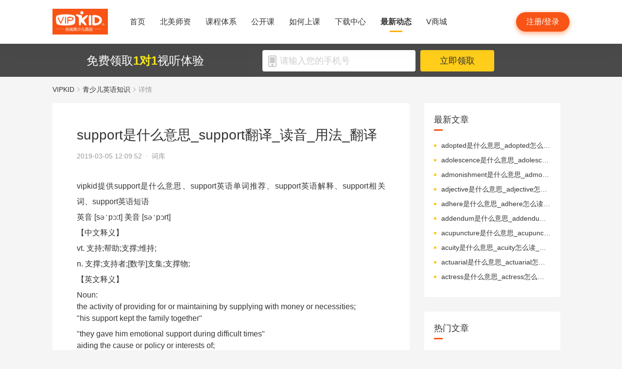

--- FILE ---
content_type: text/html; charset=utf-8
request_url: https://www.vipkid.com.cn/posts/6919.html
body_size: 21184
content:
<!DOCTYPE html><html lang="zh-CN"><head><meta http-equiv="content-type" content="text/html;charset=utf-8"><meta name="viewport" content="width=device-width,minimum-scale=1,maximum-scale=1,user-scalable=no,initial-scale=1"><meta http-equiv="X-UA-Compatible" content="ie=edge"><meta name="mobile-agent" content="format=html5;url=https://mobile.vipkid.com.cn/posts/6919.html"><meta name="keywords" content="support是什么意思,support翻译,support发音"><meta name="description" content="VIPKID在线青少儿英语为您免费提供support是什么意思，support翻译，support音标，support相关近义词等信息。"><title>support是什么意思_support翻译_读音_用法_翻译 - VIPKID在线青少儿英语</title><link href="//fe-static.vipkid.com.cn/img/shortcut_icon/logo-5c17ed795c.gif" type="image/x-icon" rel="shortcut icon"><link rel="alternate" media="only screen and (max-width: 640px)" href="https://mobile.vipkid.com.cn/posts/6919.html"><link rel="stylesheet" href="//s.vipkidstatic.com/fe-static/parent/panda/web/home/css/home_4361d830.css"><script src="https://msite.baidu.com/sdk/c.js?appid=1618169318228569"></script><script>var _hmt = _hmt || [];
    (function () {
      var hm = document.createElement("script");
      hm.src = "https://hm.baidu.com/hm.js?5e1b9d2c20eff9c9278a43f0870f4593";
      var s = document.getElementsByTagName("script")[0];
      s.parentNode.insertBefore(hm, s);
    })();</script><link rel="icon" href="//s.vipkidstatic.com/fe-static/phoebe-seo/logo.gif"><link href="//s.vipkidstatic.com/fe-static/phoebe-seo/assets/seo/css/seo-pc-detail-73e8ae689f9fcf65f9c5.min.css" rel="stylesheet"><script>window.__INITIAL_STATE__ = '[base64]'</script></head><body><div data-server-rendered="true" class="wrapper" id="app"><div class="header-box"><div id="headerEmpty" class="header-empty"></div><div id="headerInfoPc" class="header-info-pc header-box-fixed"><div class="header-info clearfix width-visual margin-auto"><div class="vipkid fl"><a href="/"><img src="https://s.vipkidstatic.com/fe-static/parent/panda/web/plugs/header/img/vipkidlogo_25b5cbb1.png" alt="VIPKID在线少儿英语"></a></div><ul class="banner clearfix fl"><li class="toggle sy"><a href="/"><span>首页</span><i></i></a></li><li class="toggle bmsz"><a href="/web/teachers"><span>北美师资</span><i></i></a></li><li class="toggle classSystem kctx"><a href="/web/advantage"><span>课程体系</span><i></i></a><div class="menu-box"><a href="/web/advantage" class="kctxys">课程体系优势</a><a href="/web/mc" class="zxk">VIPKID 北美外教课</a><a href="/web/vae" class="qxjjkc">VIPKID 中外教培优课</a></div></li><li class="toggle gkk"><a href="/web/classlist"><span>公开课</span><i></i></a></li><li class="toggle rhsk"><a href="/web/step"><span>如何上课</span><i></i></a></li><li class="toggle xzzx"><a href="/web/download"><span>下载中心</span><i></i></a></li><li class="toggle zxdt active"><a href="/web/aboutus"><span>最新动态</span><i></i></a></li><li class="toggle sc"><a href="/shop/spread/sp_0193de9a"><span>V商城</span><i></i></a></li></ul><div class="login-apply fr"><div id="registerHeaderBtn" class="apply">注册/登录</div></div></div></div><div class="header-info-ipad"><div id="navBoxIpad" class="header-top clearfix"><div id="navBtn" class="nav-btn fl"><i></i><i></i><i></i></div><div class="vipkid fl"><a href="/"><img src="//s.vipkidstatic.com/fe-static/parent/panda/web/plugs/header/img/vipkidHeader_52ec2f20.png" alt="VIPKID在线少儿英语"></a></div><div class="login-apply fr"><div id="padRegisterHeaderBtn" class="apply">注册/登录</div></div></div><div id="navLiderLeft" class="header-left"><ul class="banner"><li class="toggle sy active"><a href="/"><span>首页</span><i></i></a></li><li class="toggle bmsz"><a href="/web/teachers"><span>北美师资</span><i></i></a></li><li id="systemMenu" class="toggle classSystem kctx"><a href="/web/advantage"><span>课程体系</span><i></i></a><div class="menu-box"><img src="[data-uri]" class="arrow"><a href="/web/advantage" class="kctxys">课程体系优势</a><a href="/web/mc" class="zxk">VIPKID 北美外教课</a><a href="/web/vae" class="qxjjkc">VIPKID 中外教培优课</a></div></li><li class="toggle gkk"><a href="/web/classlist"><span>公开课</span><i></i></a></li><li class="toggle rhsk"><a href="/web/step"><span>如何上课</span><i></i></a></li><li class="toggle xzzx"><a href="/web/download"><span>下载中心</span><i></i></a></li><li class="toggle zxdt"><a href="/web/aboutus"><span>最新动态</span><i></i></a></li><li class="toggle sc"><a href="/shop/spread/sp_0193de9a"><span>V商城</span><i></i></a></li></ul></div></div></div><div id="sectionBottomSeo" class="section-bottom header-login-wrapper active"><div class="bottom-con clearfix width-visual"><p class="fl">免费领取<span>1对1</span>视听体验</p><div class="register fl clearfix"><div class="box fl"><img src="[data-uri]" class="tel"><input id="js-mobile-headlogin" type="text" placeholder="请输入您的手机号" maxlength="11" value="" class="registerAuditions"><!----></div><div class="btn fl registered-auditions-bottom">立即领取</div></div></div></div><div class="breadcrumb"><span><!----><a href="//www.vipkid.com.cn">VIPKID</a></span><span><img src="//s.vipkidstatic.com/fe-static/phoebe-seo/assets/seo/img/icon-a26534a7.png" class="breadcrumb__icon"><a href="/posts/list/1.html">青少儿英语知识</a></span><span><img src="//s.vipkidstatic.com/fe-static/phoebe-seo/assets/seo/img/icon-a26534a7.png" class="breadcrumb__icon"><span>详情</span></span></div><div class="content-wrapper"><div class="content"><div class="article"><h1 title="support是什么意思_support翻译_读音_用法_翻译" class="title">support是什么意思_support翻译_读音_用法_翻译</h1><div class="sub_title">2019-03-05 12:09:52&nbsp;&nbsp;·&nbsp;&nbsp;<span>词库</span></div><div id="js_article" class="rich_media"><div class="rich_media_inner"><div id="page-content" class="rich_media_area_primary"><div class="rich_media_area_primary_inner"><div id="img-content"><h2 id="activity-name" class="rich_media_title">support是什么意思_support翻译_读音_用法_翻译</h2><div id="js_content" class="rich_media_content"><p>vipkid提供support是什么意思、support英语单词推荐、support英语解释、support相关词、support英语短语</p><p>英音 [səˈpɔ:t]               美音 [səˈpɔrt]</p><p>【中文释义】</p><p>vt. 支持;帮助;支撑;维持;</p><p>n. 支撑;支持者;[数学]支集;支撑物;</p><p>【英文释义】<br>
							<span>Noun:</span>
				</p><ol slider="3">
										<li>
					the activity of providing for or maintaining by supplying with money or necessities;					<p>
																		"his support kept the family together"<br>
													"they gave him emotional support during difficult times"<br>
																</p>
					</li>
										<li>
					aiding the cause or policy or interests of;					<p>
																		"the president no longer has the support of his own party"<br>
													"they developed a scheme of mutual support"<br>
																</p>
					</li>
										<li>
					something providing immaterial assistance to a person or cause or interest;					<p>
																		"the policy found little public support"<br>
													"his faith was all the support he needed"<br>
													"the team enjoyed the support of their fans"<br>
																</p>
					</li>
										<li>
					a military operation (often involving new supplies of men and materiel) to strengthen a military force or aid in the performance of its mission;					<p>
																		"they called for artillery support"<br>
																</p>
					</li>
										<li>
					documentary validation;					<p>
																		"his documentation of the results was excellent"<br>
													"the strongest support for this view is the work of Jones"<br>
																</p>
					</li>
										<li>
					the financial means whereby one lives;					<p>
																		"each child was expected to pay for their keep"<br>
													"he applied to the state for support"<br>
													"he could no longer earn his own livelihood"<br>
																</p>
					</li>
										<li>
					supporting structure that holds up or provides a foundation;					<p>
																		"the statue stood on a marble support"<br>
																</p>
					</li>
										<li>
					the act of bearing the weight of or strengthening;					<p>
																		"he leaned against the wall for support"<br>
																</p>
					</li>
										<li>
					a musical part (vocal or instrumental) that supports or provides background for other musical parts					<p>
										</p>
					</li>
										<li>
					any device that bears the weight of another thing;					<p>
																		"there was no place to attach supports for a shelf"<br>
																</p>
					</li>
										<li>
					financial resources provided to make some project possible;					<p>
																		"the foundation provided support for the experiment"<br>
																</p>
					</li>
									</ol>
							<span>Verb:</span>
				<ol slider="3">
										<li>
					give moral or psychological support, aid, or courage to;					<p>
																		"She supported him during the illness"<br>
													"Her children always backed her up"<br>
																</p>
					</li>
										<li>
					support materially or financially;					<p>
																		"he does not support his natural children"<br>
													"The scholarship supported me when I was in college"<br>
																</p>
					</li>
										<li>
					be behind; approve of;					<p>
																		"He plumped for the Labor Party"<br>
													"I backed Kennedy in 1960"<br>
																</p>
					</li>
										<li>
					be the physical support of; carry the weight of;					<p>
																		"The beam holds up the roof"<br>
													"He supported me with one hand while I balanced on the beam"<br>
													"What's holding that mirror?"<br>
																</p>
					</li>
										<li>
					establish or strengthen as with new evidence or facts;					<p>
																		"his story confirmed my doubts"<br>
													"The evidence supports the defendant"<br>
																</p>
					</li>
										<li>
					adopt as a belief;					<p>
																		"I subscribe to your view on abortion"<br>
																</p>
					</li>
										<li>
					support with evidence or authority or make more certain or confirm;					<p>
																		"The stories and claims were born out by the evidence"<br>
																</p>
					</li>
										<li>
					argue or speak in defense of;					<p>
																		"She supported the motion to strike"<br>
																</p>
					</li>
										<li>
					play a subordinate role to (another performer);					<p>
																		"Olivier supported Gielgud beautifully in the second act"<br>
																</p>
					</li>
										<li>
					be a regular customer or client of;					<p>
																		"We patronize this store"<br>
													"Our sponsor kept our art studio going for as long as he could"<br>
																</p>
					</li>
										<li>
					put up with something or somebody unpleasant;					<p>
																		"I cannot bear his constant criticism"<br>
													"The new secretary had to endure a lot of unprofessional remarks"<br>
													"he learned to tolerate the heat"<br>
													"She stuck out two years in a miserable marriage"<br>
																</p>
					</li>
									</ol>
					<p></p><p>【support相关词】 <br>nonsupport  n. 不支持，疏忽扶养的义务;<br>supportable  adj. 可支持的，可援助的，可忍耐的;<br>supporter  n. 支持者，拥护者;支持物;赡养者，抚养者;<br>supportive  adj. 支持的，拥护的，赞助的;<br></p><p>【support相关词条】 <br>tank support   油罐支柱，油罐基础;<br>table support   工作台支架;<br>absorptive support   吸附性载体;<br>temporary support   临时支架;<br>reservoir support   储风缸托架;<br>engine support   发动机支架;<br>microparticle support   微粒状载体;<br>cushion support   让压支架，可缩支架;<br>catalyst support   催化剂载体;<br>sliding support   滑动支座;<br>equalizer support   均衡梁支架;<br>brachidium support   腕骨支柱;<br>excavation support   巷道支架;<br>solid support   载体;<br>support devices   [医]支撑装置;<br>segmental support   弓形架;<br>tree support   失架;<br>beaded support   球形支座;<br>Yang Support   [医]阳辅;<br>support cylinder   支撑油缸;<br>support system   支援系统;<br></p></div></div></div></div></div><div class="footer-register"><div class="text-wrapper"><div class="info">免费领取<span class="desc">1对1</span>试听体验</div><input placeholder="请输入您的手机号" maxlength="11"><a href="javascript:void(0);" data-sa-click="parent_pc_detail_signup_click_box" style="cursor:pointer;">立即领取</a><!----></div></div></div></div><div class="seo-box"><!----><div class="previous"><span>上一篇</span><a href="/posts/6920.html" title="contact是什么意思_contact翻译_读音_用法_翻译" class="link">contact是什么意思_contact翻译_读音_用法_翻译</a></div><div class="next"><span>下一篇</span><a href="/posts/6918.html" title="system是什么意思_system翻译_读音_用法_翻译" class="link">system是什么意思_system翻译_读音_用法_翻译</a></div></div><div class="seo-box"><h2>版权声明</h2><p>本站提供的网络服务中包含的任何文本、图片、图形、音视频等原创性内容和资料均受版权、商标或其他法律的保护，未经相关权利人同意，任何人不得在任何媒体直接或间接予以发布、播放、通过信息网络传播、改编、汇编、出于播放或发布目的改写或复制发行或者用于任何商业目的。</p><p>同时本站尊重原创，支持版权保护，承诺积极打击版权侵权行为。</p><p>若您认为本网站所提供的任何内容侵犯了您的版权或其他权利，请与本站联系，本站将予以删除等处理。侵权投诉通道：IP@vipkid.com.cn ，请您在投诉邮件中写明如下信息：</p><p>（1）被诉侵权的内容或文章的链接；</p><p>（2）您对该等内容或文章享有版权的证明资料；</p><p>（3）您的联系方式。我站会在接受到您的通知邮件后十四个工作日予以答复和处理。</p></div><div class="seo-box"><h2>相关推荐</h2><ul class="seo-list"><li><a href="/posts/6920.html" title="contact是什么意思_contact翻译_读音_用法_翻译">contact是什么意思_contact翻译_读音_用法_翻译</a></li><li><a href="/posts/6921.html" title="front是什么意思_front翻译_读音_用法_翻译">front是什么意思_front翻译_读音_用法_翻译</a></li><li><a href="/posts/6922.html" title="social是什么意思_social翻译_读音_用法_翻译">social是什么意思_social翻译_读音_用法_翻译</a></li><li><a href="/posts/6923.html" title="water是什么意思_water翻译_读音_用法_翻译">water是什么意思_water翻译_读音_用法_翻译</a></li><li><a href="/posts/6924.html" title="tape是什么意思_tape翻译_读音_用法_翻译">tape是什么意思_tape翻译_读音_用法_翻译</a></li><li><a href="/posts/6918.html" title="system是什么意思_system翻译_读音_用法_翻译">system是什么意思_system翻译_读音_用法_翻译</a></li><li><a href="/posts/6917.html" title="jump是什么意思_jump翻译_读音_用法_翻译">jump是什么意思_jump翻译_读音_用法_翻译</a></li><li><a href="/posts/6916.html" title="fire是什么意思_fire翻译_读音_用法_翻译">fire是什么意思_fire翻译_读音_用法_翻译</a></li><li><a href="/posts/6915.html" title="catch是什么意思_catch翻译_读音_用法_翻译">catch是什么意思_catch翻译_读音_用法_翻译</a></li><li><a href="/posts/6914.html" title="clear是什么意思_clear翻译_读音_用法_翻译">clear是什么意思_clear翻译_读音_用法_翻译</a></li></ul></div></div><div class="aside"><div class="aside-list"><h2>最新文章</h2><ul class="column-1"><li><a href="/posts/22286.html" title="adopted是什么意思_adopted怎么读_音标ә'dɒptid">adopted是什么意思_adopted怎么读_音标ә'dɒptid</a></li><li><a href="/posts/22285.html" title="adolescence是什么意思_adolescence怎么读_音标ˌædəˈlesns">adolescence是什么意思_adolescence怎么读_音标ˌædəˈlesns</a></li><li><a href="/posts/22284.html" title="admonishment是什么意思_admonishment怎么读_音标əd'mɒnɪʃmənt">admonishment是什么意思_admonishment怎么读_音标əd'mɒnɪʃmənt</a></li><li><a href="/posts/22283.html" title="adjective是什么意思_adjective怎么读_音标ˈædʒɪktɪv">adjective是什么意思_adjective怎么读_音标ˈædʒɪktɪv</a></li><li><a href="/posts/22282.html" title="adhere是什么意思_adhere怎么读_音标əd'hɪə(r)">adhere是什么意思_adhere怎么读_音标əd'hɪə(r)</a></li><li><a href="/posts/22281.html" title="addendum是什么意思_addendum怎么读_音标əˈdendəm">addendum是什么意思_addendum怎么读_音标əˈdendəm</a></li><li><a href="/posts/22280.html" title="acupuncture是什么意思_acupuncture怎么读_音标ˈækjupʌŋktʃə(r)">acupuncture是什么意思_acupuncture怎么读_音标ˈækjupʌŋktʃə(r)</a></li><li><a href="/posts/22279.html" title="acuity是什么意思_acuity怎么读_音标əˈkju-ətɪ">acuity是什么意思_acuity怎么读_音标əˈkju-ətɪ</a></li><li><a href="/posts/22278.html" title="actuarial是什么意思_actuarial怎么读_音标ˌæktʃʊ'eərɪəl">actuarial是什么意思_actuarial怎么读_音标ˌæktʃʊ'eərɪəl</a></li><li><a href="/posts/22277.html" title="actress是什么意思_actress怎么读_音标ˈæktrəs">actress是什么意思_actress怎么读_音标ˈæktrəs</a></li></ul></div><div class="aside-list"><h2>热门文章</h2><ul class="column-1"><li><a href="/posts/13651.html" title="少儿英语启蒙：从简单日常对话开始">少儿英语启蒙：从简单日常对话开始</a></li><li><a href="/posts/14586.html" title="对教学平台的英语动画片观赏？">对教学平台的英语动画片观赏？</a></li><li><a href="/posts/14606.html" title="儿童英语词汇记忆的有效策略？">儿童英语词汇记忆的有效策略？</a></li><li><a href="/posts/14519.html" title="创建个人词汇卡片来帮助记忆？">创建个人词汇卡片来帮助记忆？</a></li><li><a href="/posts/15027.html" title="VIPKID 批改如何助力写作质变？">VIPKID 批改如何助力写作质变？</a></li><li><a href="/posts/15094.html" title="VIPKID 如何科学讲解英语从句？">VIPKID 如何科学讲解英语从句？</a></li><li><a href="/posts/15114.html" title="VIPKID 如何培养孩子紧急英语能力？">VIPKID 如何培养孩子紧急英语能力？</a></li><li><a href="/posts/15165.html" title="VIPKID 如何通过餐厅点餐教学提升少儿英语应用能力？">VIPKID 如何通过餐厅点餐教学提升少儿英语应用能力？</a></li><li><a href="/posts/15192.html" title="VIPKID 如何用酒店场景革新英语教学？">VIPKID 如何用酒店场景革新英语教学？</a></li><li><a href="/posts/15219.html" title="VIPKID 如何用英语日记培养国际化人才？">VIPKID 如何用英语日记培养国际化人才？</a></li></ul></div><div class="aside-list"><h2>精选文章</h2><ul class="column-1"><li><a href="/posts/2621.html" title="《两个月亮》绘本简介">《两个月亮》绘本简介</a></li><li><a href="/posts/11457.html" title="与现在完成时连用的时间状语">与现在完成时连用的时间状语</a></li><li><a href="/posts/7830.html" title="hut是什么意思_hut翻译_读音_用法_翻译">hut是什么意思_hut翻译_读音_用法_翻译</a></li><li><a href="/posts/10748.html" title="英语不会怎么教孩子">英语不会怎么教孩子</a></li><li><a href="/posts/13191.html" title="英语十二月，童趣满满学语法">英语十二月，童趣满满学语法</a></li><li><a href="/posts/16713.html" title="英语歌曲在语言学习中的作用">英语歌曲在语言学习中的作用</a></li><li><a href="/posts/8221.html" title="英语少儿培训方法分享">英语少儿培训方法分享</a></li><li><a href="/posts/21374.html" title="riposte是什么意思_riposte怎么读_音标rɪ'pɒst">riposte是什么意思_riposte怎么读_音标rɪ'pɒst</a></li><li><a href="/posts/17030.html" title="英语网课设备有哪些性能指标？">英语网课设备有哪些性能指标？</a></li><li><a href="/posts/9906.html" title="上儿童英语班有啥好处？">上儿童英语班有啥好处？</a></li></ul></div><div class="aside-list"><h2>热搜推荐</h2><ul class="column-2"><li><a href="https://www.vipkid.com." title="少儿英语">少儿英语</a></li><li><a href="https://www.vipkid.com.cn" title="少儿英语在线">少儿英语在线</a></li><li><a href="https://www.vipkid.com.cn" title="儿童在线英语">儿童在线英语</a></li><li><a href="https://www.vipkid.com.cn" title="在线少儿英语">在线少儿英语</a></li><li><a href="https://www.vipkid.com.cn/posts/1089.html" title="幼儿早教英文">幼儿早教英文</a></li><li><a href="https://www.vipkid.com.cn/posts/1156.html" title="宝宝学英语早教">宝宝学英语早教</a></li><li><a href="https://www.vipkid.com.cn/posts/1552.html" title="音标发音在线试听">音标发音在线试听</a></li><li><a href="https://www.vipkid.com.cn/posts/7886.html" title="幼儿英语兴趣班">幼儿英语兴趣班</a></li><li><a href="https://www.vipkid.com.cn/posts/8964.html" title="外教英语一对一">外教英语一对一</a></li><li><a href="https://www.vipkid.com.cn/posts/8766.html" title="儿童英语哪个好">儿童英语哪个好</a></li></ul></div></div></div><div id="goBackBtn" class="scroll-top-fixed-img" style="display:none;"><div class="back"><img src="[data-uri]" alt=""></div></div><div class="footer" data-v-1d4765d4=""><div class="footer-info clearfix width-visual" data-v-1d4765d4=""><ul class="authentication fl" data-v-1d4765d4=""><li data-v-1d4765d4=""><a href="http://www.itrust.org.cn/Home/Index/wx_certifi/wm/1805016993" data-v-1d4765d4=""><img src="//s.vipkidstatic.com/fe-static/parent/panda/web/plugs/footer/img/renzheng_d14867a5.png" data-v-1d4765d4=""></a></li><li data-v-1d4765d4=""><a href="http://www.315online.com.cn/member/315150028.html" data-v-1d4765d4=""><img src="//s.vipkidstatic.com/fe-static/parent/panda/web/plugs/footer/img/jiaoyi_df96bb77.png" data-v-1d4765d4=""></a></li><li data-v-1d4765d4=""><a href="javascript:;" data-v-1d4765d4=""><img src="[data-uri]" data-v-1d4765d4=""></a></li><li data-v-1d4765d4=""><a href="/inforcertification" data-v-1d4765d4=""><img src="[data-uri]" data-v-1d4765d4=""></a></li></ul><div class="copyright fl color-main" data-v-1d4765d4=""><p class="copy" data-v-1d4765d4=""><span data-v-1d4765d4="">© VIPKID 京ICP证 150842号</span><a href="http://www.beian.gov.cn/portal/registerSystemInfo?recordcode=11010502037381" target="_blank" data-v-1d4765d4=""><img src="https://image.vipkid.com.cn/market/file/1539606525093-policeEmblem.png" class="icon" data-v-1d4765d4="">京公网安备 11010502037381号</a><a href="http://www.beian.miit.gov.cn" target="_blank" data-v-1d4765d4="">京ICP备14002500号-1</a><span data-v-1d4765d4="">北京大米科技有限公司</span></p><p class="permit" data-v-1d4765d4=""><a href="/businesslicenseone" data-v-1d4765d4=""><span data-v-1d4765d4="">出版物经营许可证(京零)字第海170127号</span></a><a href="/businesslicensethree" data-v-1d4765d4=""><span data-v-1d4765d4="">广播电视节目制作经营许可证(京)字第08921号</span></a><a href="/businesslicensetwo" data-v-1d4765d4=""><span class="yingye" data-v-1d4765d4="">营业执照</span></a><a href="/web/promise?_vts=teacher" data-v-1d4765d4=""><span class="yingye" data-v-1d4765d4="">教师信息公示</span></a></p><p class="permit" data-v-1d4765d4=""><span data-v-1d4765d4="">违法和不良信息举报电话：95753</span><span data-v-1d4765d4="">违法和不良信息/涉未成年人有害信息举报邮箱：VKreport@vipkid.com.cn</span><a href="https://www.12377.cn" target="_blank" data-v-1d4765d4=""><span data-v-1d4765d4="">网上有害信息举报专区</span></a><a href="/web/promise" target="_blank" data-v-1d4765d4=""><span class="yingye" data-v-1d4765d4="">备案内容承诺公示</span></a></p></div><div class="copyright-ipad fl color-main" data-v-1d4765d4=""><p class="copy" data-v-1d4765d4=""><span data-v-1d4765d4="">© VIPKID 京ICP证 150842号</span><a href="http://www.beian.gov.cn/portal/registerSystemInfo?recordcode=11010502037381" target="_blank" data-v-1d4765d4=""><img src="https://image.vipkid.com.cn/market/file/1539606525093-policeEmblem.png" class="icon" data-v-1d4765d4="">京公网安备 11010502037381号</a><span data-v-1d4765d4="">北京大米科技有限公司</span></p><p class="chuban" data-v-1d4765d4=""><a href="/businesslicenseone" data-v-1d4765d4=""><span data-v-1d4765d4="">出版物经营许可证(京零)字第海170127号</span></a><span data-v-1d4765d4="">广播电视节目制作经营许可证(京)字第08921号</span><a href="/businesslicensetwo" class="yangyelian" data-v-1d4765d4=""><span class="yingye" data-v-1d4765d4="">营业执照</span></a><a href="/web/promise?_vts=teacher" data-v-1d4765d4=""><span class="yingye" data-v-1d4765d4="">教师信息公示</span></a></p><p class="permit" data-v-1d4765d4=""><span data-v-1d4765d4="">违法和不良信息举报电话 95753</span><span data-v-1d4765d4="">违法和不良信息/涉未成年人有害信息举报邮箱：VKreport@vipkid.com.cn</span><a href="https://www.12377.cn" target="_blank" data-v-1d4765d4=""><span data-v-1d4765d4="">网上有害信息举报专区</span></a><a href="/web/promise" target="_blank" data-v-1d4765d4=""><span class="yingye" data-v-1d4765d4="">备案内容承诺公示</span></a></p></div><div class="country fr" data-v-1d4765d4=""><div class="china" data-v-1d4765d4="">中国<img src="[data-uri]" class="china-img" data-v-1d4765d4=""></div><div class="national-ul" data-v-1d4765d4=""><ul data-v-1d4765d4=""><li data-v-1d4765d4=""><a href="https://www.vipkid.com?vk_fromcode=US" class="clearfix" data-v-1d4765d4=""><span class="fl" data-v-1d4765d4="">United States</span></a></li><li data-v-1d4765d4=""><a href="https://kr.vipkid.com?vk_fromcode=KR" class="clearfix" data-v-1d4765d4=""><span class="fl" data-v-1d4765d4="">한국</span></a></li><li data-v-1d4765d4=""><a href="https://vipkid.com.cn?vk_fromcode=CN" class="clearfix" data-v-1d4765d4=""><span class="fl" data-v-1d4765d4="">中国</span></a></li></ul></div></div></div></div></div><script>var config = { show_log: !1, name: "sa", server_url: "https://sensorsdata.vipkid.com.cn/sa?project=universe" }; window.sensorsDataAnalytic201505 = config.name, window.sa = { _q: [], _t: 1 * new Date, para: config };</script><script src="https://dl.vipkidstatic.com/prt/static/tools/upload/YEqZKO4vgyJp0.js"></script><script>(function () {
      var bp = document.createElement('script');
      var curProtocol = window.location.protocol.split(':')[0];

      if (curProtocol === 'https') {
        bp.src = 'https://zz.bdstatic.com/linksubmit/push.js';
      }
      else {
        bp.src = 'http://push.zhanzhang.baidu.com/push.js';
      }
      var s = document.getElementsByTagName("script")[0];
      s.parentNode.insertBefore(bp, s);
    })();</script><script src="https://dl.vipkidstatic.com/prt/static/tools/upload/BBOxxAnENYAXX.js"></script><script src="https://s.vipkidstatic.com/fe-static/parent/panda/web/common/base_6817c88e.js"></script><script src="//s.vipkidstatic.com/fe-static/parent/panda/web/step/js/step_c2c88050.js"></script><script src="https://tag.baidu.com/vcard/v.js?siteid=6881039&amp;url=https%3A%2F%2Fmobile.vipkid.com.cn%2F&amp;source=&amp;rnd=682294213&amp;hm=1" charset="utf-8"></script><script src="//hm.baidu.com/hm.js?5e1b9d2c20eff9c9278a43f0870f4593"></script><script src="//s.vipkidstatic.com/fe-static/phoebe-seo/assets/seo/js/seo-pc-detail-3ab7a780907a30edd2db.js"></script></body></html>

--- FILE ---
content_type: text/css
request_url: https://s.vipkidstatic.com/fe-static/parent/panda/web/home/css/home_4361d830.css
body_size: 7540
content:
a,abbr,acronym,address,applet,big,blockquote,body,caption,cite,code,dd,del,dfn,div,dl,dt,em,fieldset,form,h1,h2,h3,h4,h5,h6,html,iframe,img,ins,kbd,label,legend,li,object,ol,p,pre,q,s,samp,small,span,strike,strong,sub,sup,table,tbody,td,tfoot,th,thead,tr,tt,ul,var{margin:0;padding:0;border:0;outline:0;font-weight:inherit;font-style:inherit;font-family:inherit;font-size:100%;vertical-align:baseline}body{line-height:1;color:#000;background:#fff}ol,ul{list-style:none}table{border-collapse:separate;border-spacing:0}caption,table,td,th{vertical-align:middle}caption,td,th{text-align:left;font-weight:400}a img{border:none}dd,div,dl,dt,h1,h2,h3,h4,h5,h6,input,li,p,ul{-webkit-box-sizing:border-box;-moz-box-sizing:border-box;box-sizing:border-box}img{display:block}a,body,dd,div,dl,dt,h1,h2,h3,h4,h5,h6,html,input,li,p,span,ul{font-family:PingFangSC-Regular,Helvetica,Tahoma,Arial,Hiragino Sans GB,\\51AC\9752\9ED1\4F53,Microsoft YaHei,\\5FAE\8F6F\96C5\9ED1,STXihei,\\534E\6587\7EC6\9ED1,SimSun,\\5B8B\4F53,Heiti,\\9ED1\4F53,sans-serif}a{text-decoration:none;color:#fff}input,textarea{-webkit-appearance:none}.clearfix:after,.clearfix:before{content:"";display:table}.clearfix:after{clear:both}input{outline:none;tap-highlight-color:transparent;-webkit-tap-highlight-color:rgba(0,0,0,0)}:focus{outline:0}:focus,a,div,img{-webkit-tap-highlight-color:transparent}a,div,img{-webkit-touch-callout:none;-webkit-user-select:none;-moz-user-select:none;-ms-user-select:none;user-select:none}.common_text_ellipsis{overflow:hidden;-o-text-overflow:ellipsis;text-overflow:ellipsis;white-space:nowrap}.fl{float:left}.fr{float:right}.text-center{text-align:center}.font-bold{font-weight:700}.bold500{font-weight:500}.bold600{font-weight:600}.margin-auto{margin:0 auto}.width-visual{width:1124px;margin:0 auto}@media (max-width:1024px){.width-visual{width:1024px}}@media (min-width:1025px) and (max-width:1124px){.width-visual{width:100%}}.color-main{color:#333}.color-orange{color:#f85415}.color-white{color:#fff}.color-lgray{color:#999}.color-gray{color:#666}.color-yellow{color:#ffaf00}.font14{font-size:14px}.font16{font-size:16px}.font18{font-size:18px}.font20{font-size:20px}.font22{font-size:22px}.font24{font-size:24px}.font32{font-size:32px}.font42{font-size:42px}.font48{font-size:48px}.font52{font-size:52px}.w100{width:100%}[class*=col_]{float:left;padding:0 15px;min-height:1px;width:8.33%;-webkit-box-sizing:border-box;-moz-box-sizing:border-box;box-sizing:border-box}.col_1{width:8.33%}.col_2{width:16.66%}.col_3{width:25%}.col_4{width:33.33%}.col_5{width:41.66%}.col_6{width:50%}.col_7{width:58.33%}.col_8{width:66.66%}.col_9{width:75%}.col_10{width:83.33%}.col_11{width:91.66%}.col_12{width:100%}.common_register_audition{width:240px;height:52px;line-height:52px;color:#fff;border:none;text-align:center;font-size:20px;background:#f85415;-webkit-box-shadow:0 0 10px 0 rgba(255,103,26,.2),0 5px 10px 0 rgba(255,103,26,.4);box-shadow:0 0 10px 0 rgba(255,103,26,.2),0 5px 10px 0 rgba(255,103,26,.4);border-radius:30px;cursor:pointer;margin:0 auto}.common_register_audition:hover{background:#e64507}h1.common_title,h2.common_title{position:relative;width:100%;font-size:36px;font-weight:400;color:#333;padding-top:75px;text-align:center}h1.common_title i,h2.common_title i{position:absolute;z-index:3;width:36px;height:4px;left:50%;bottom:-30px;margin-left:-18px;background-color:#f85415}.swiper-container{width:100%;line-height:0;padding:0;clear:both;overflow:hidden;position:relative}.swiper-container .swiper-wrapper{position:relative;margin:0 auto;width:100%;display:-moz-box;display:-ms-flexbox;display:box;display:flex;display:-webkit-flex;display:-webkit-box;-webkit-transform-style:preserve-3d;-moz-transform-style:preserve-3d;-o-transform-style:preserve-3d;-ms-transform-style:preserve-3d;transform-style:preserve-3d;-webkit-transition-property:-webkit-transform;-moz-transition-property:-moz-transform;-o-transition-property:-o-transform;-ms-transition-property:-ms-transform;transition-property:transform;-webkit-transform:translateZ(0);-moz-transform:translateZ(0);-o-transform:translateZ(0);-ms-transform:translateZ(0);transform:translateZ(0)}.swiper-container .swiper-slide{position:relative;width:100%;height:100%;background-position:50%;background-repeat:no-repeat;-webkit-background-size:cover;-moz-background-size:cover;background-size:cover;-webkit-transform-style:preserve-3d;-moz-transform-style:preserve-3d;-o-transform-style:preserve-3d;-ms-transform-style:preserve-3d;transform-style:preserve-3d;-webkit-flex-shrink:0;flex-shrink:0;text-align:center}.swiper-container .swiper-button-next,.swiper-container .swiper-button-prev{position:absolute;top:50%;width:27px;height:44px;margin-top:-22px;z-index:10;cursor:pointer;-webkit-background-size:27px 44px;-moz-background-size:27px 44px;background-size:27px 44px;background-position:50%;background-repeat:no-repeat}.swiper-container .swiper-button-next{right:10px;left:auto;background:green}.swiper-container .swiper-button-prev{left:10px;right:auto;background:red}.swiper-container .swiper-pagination{position:absolute;bottom:20px;left:0;width:100%;text-align:center}.swiper-container .swiper-pagination span{width:30px;height:5px;margin:0 4px;display:inline-block;background:rgba(0,0,0,.2);opacity:1;-ms-filter:none;filter:none;cursor:pointer;position:relative;-webkit-transition:width .6s ease;-moz-transition:width .6s ease;-o-transition:width .6s ease;-ms-transition:width .6s ease;transition:width .6s ease}.swiper-container .swiper-pagination .swiper-pagination-bullet-active{background:#fff}#iframeWrapper iframe{-webkit-box-shadow:0 0 24px 0 rgba(15,66,76,.25)}body{-webkit-transition:all .3s ease;-moz-transition:all .3s ease;-o-transition:all .3s ease;-ms-transition:all .3s ease;transition:all .3s ease;min-width:1024px}body.active{min-width:auto;padding-left:310px}.header-box .login-apply{line-height:90px}.header-box .login-apply .submit{display:block;width:75px;height:40px;line-height:40px;font-size:16px;color:#f85415;background:none;text-align:center;border-radius:20px;border:1px solid #f85415;cursor:pointer;display:inline-block}.header-box .login-apply .submit:hover{background:#e64507;-webkit-box-shadow:0 0 10px 0 rgba(255,103,26,.3),0 5px 10px 0 rgba(255,103,26,.6);box-shadow:0 0 10px 0 rgba(255,103,26,.3),0 5px 10px 0 rgba(255,103,26,.6);color:#fff}.header-box .login-apply .apply{margin:0 30px 0 10px;display:block;width:75px;height:40px;line-height:40px;font-size:16px;color:#fff;background:#f85415;text-align:center;border-radius:20px;border:none;cursor:pointer;display:inline-block;-webkit-box-shadow:0 0 10px 0 rgba(255,103,26,.2),0 5px 10px 0 rgba(255,103,26,.4);box-shadow:0 0 10px 0 rgba(255,103,26,.2),0 5px 10px 0 rgba(255,103,26,.4)}.header-box .login-apply .apply:hover{background:#e64507;-webkit-box-shadow:0 0 10px 0 rgba(255,103,26,.3),0 5px 10px 0 rgba(255,103,26,.6);box-shadow:0 0 10px 0 rgba(255,103,26,.3),0 5px 10px 0 rgba(255,103,26,.6)}.header-box .header-empty{display:block;width:100%;height:90px}.header-box .header-info-pc{width:100%;height:90px;background-color:#fff;-webkit-box-shadow:0 10px 15px 0 rgba(0,0,0,.02),0 15px 40px 0 rgba(0,0,0,.02);box-shadow:0 10px 15px 0 rgba(0,0,0,.02),0 15px 40px 0 rgba(0,0,0,.02)}.header-box .header-info-pc.header-box-fixed{position:fixed;top:0;left:0;z-index:100;width:100%;-webkit-transform:translateZ(0);-moz-transform:translateZ(0);-o-transform:translateZ(0);-ms-transform:translateZ(0);transform:translateZ(0);-webkit-animation:navShow .3s ease-in;-moz-animation:navShow .3s ease-in;-o-animation:navShow .3s ease-in;-ms-animation:navShow .3s ease-in;animation:navShow .3s ease-in}.header-box .header-info{position:relative}.header-box .header-info .vipkid{width:114px;height:90px;line-height:90px;margin:0 30px;position:relative}.header-box .header-info .vipkid .math-img{display:none}.header-box .header-info .vipkid .v-img{display:inline-block}.header-box .header-info .vipkid img{width:100%;vertical-align:middle}.header-box .header-info .vipkid a{position:absolute;top:20%;left:0;width:100%;height:60%}.header-box .header-info ul.banner{height:90px;line-height:90px}.header-box .header-info ul.banner .toggle{position:relative;float:left;margin:0 15px;text-align:center}.header-box .header-info ul.banner .toggle>a{display:inline-block;width:100%;height:100%;color:#333;text-decoration:none}.header-box .header-info ul.banner .toggle>a i{display:none;position:absolute;width:26px;height:3px;left:50%;bottom:24px;border-radius:2px;margin-left:-13px;background-color:#ffaf00}.header-box .header-info ul.banner .toggle>a span{font-size:16px}.header-box .header-info ul.banner .toggle.active,.header-box .header-info ul.banner .toggle>a:hover{font-weight:600}.header-box .header-info ul.banner .toggle.active>a i{display:block}.header-box .header-info .classSystem .menu-box{display:none;position:absolute;left:50%;top:80px;margin-left:-84px;z-index:600;width:168px;padding:20px 0;background:#fff;line-height:normal;text-align:center;border-radius:4px;-webkit-box-shadow:0 10px 15px 0 rgba(0,0,0,.06),0 15px 40px 0 rgba(0,0,0,.12);box-shadow:0 10px 15px 0 rgba(0,0,0,.06),0 15px 40px 0 rgba(0,0,0,.12)}.header-box .header-info .classSystem .menu-box a{display:block;padding:10px 0;color:#333;font-size:14px}.header-box .header-info .classSystem .menu-box a:hover{color:#f85415}.header-box .header-info .classSystem:hover .menu-box{display:block;-webkit-animation:classSystemShow .3s ease-in 1 forwards;-moz-animation:classSystemShow .3s ease-in 1 forwards;-o-animation:classSystemShow .3s ease-in 1 forwards;-ms-animation:classSystemShow .3s ease-in 1 forwards;animation:classSystemShow .3s ease-in 1 forwards}.header-box .header-info_math .vipkid{width:220px}.header-box .header-info_math .vipkid .math-img{display:inline-block}.header-box .header-info_math .vipkid .v-img{display:none}.header-box .header-info_math .vipkid a{width:50%}.header-box .header-info_math .login-apply{display:none}.header-box .header-info-ipad{display:none;position:fixed;top:0;z-index:300;background:#fff;height:90px;min-width:1024px;-webkit-box-shadow:0 10px 15px 0 rgba(0,0,0,.02),0 15px 40px 0 rgba(0,0,0,.02);box-shadow:0 10px 15px 0 rgba(0,0,0,.02),0 15px 40px 0 rgba(0,0,0,.02)}.header-box .header-info-ipad .nav-btn{padding-top:40px;padding-left:30px;cursor:pointer}.header-box .header-info-ipad .nav-btn i{display:block;margin-bottom:6px;width:24px;height:2px;background:#666}.header-box .header-info-ipad .vipkid{width:114px;height:90px;line-height:90px;margin:0 30px;position:relative}.header-box .header-info-ipad .vipkid .math-img{display:none}.header-box .header-info-ipad .vipkid .v-img{display:inline-block}.header-box .header-info-ipad .vipkid img{width:100%;vertical-align:middle}.header-box .header-info-ipad .vipkid a{position:absolute;top:20%;left:0;width:100%;height:60%}.header-box .header-info-ipad .header-left{overflow:hidden;position:fixed;left:0;top:0;z-index:99;width:0;height:100%;background:#fff;-webkit-transition:all .3s ease;-moz-transition:all .3s ease;-o-transition:all .3s ease;-ms-transition:all .3s ease;transition:all .3s ease;-webkit-transform:translateZ(0);-moz-transform:translateZ(0);-o-transform:translateZ(0);-ms-transform:translateZ(0);transform:translateZ(0)}.header-box .header-info-ipad .header-left.sliderbarShow{width:310px}.header-box .header-info-ipad .header-left ul.banner{text-align:center;width:310px;padding-top:70px}.header-box .header-info-ipad .header-left ul.banner .toggle{position:relative;text-align:center}.header-box .header-info-ipad .header-left ul.banner .toggle>a{display:inline-block;padding:16px 0;width:100%;height:100%;color:#333;text-decoration:none}.header-box .header-info-ipad .header-left ul.banner .toggle>a i{display:none;position:absolute;width:26px;height:3px;left:50%;top:42px;margin-left:-13px;background-color:#ffaf00}.header-box .header-info-ipad .header-left ul.banner .toggle>a span{font-size:16px}.header-box .header-info-ipad .header-left ul.banner .toggle>a:hover{background:#f5f5f5;font-weight:600}.header-box .header-info-ipad .header-left ul.banner .toggle.active{font-weight:600}.header-box .header-info-ipad .header-left ul.banner .toggle.active>a i{display:block}.header-box .header-info-ipad .header-left ul.banner .classSystem .menu-box{position:relative;top:10px;width:100%;padding:15px 0;background:#fafafa;line-height:normal;text-align:center;margin-bottom:20px}.header-box .header-info-ipad .header-left ul.banner .classSystem .menu-box .arrow{position:absolute;top:-10px;left:50%;margin-left:-11px;width:22px}.header-box .header-info-ipad .header-left ul.banner .classSystem .menu-box a{display:block;padding:12px 0;color:#333;font-size:14px}.header-box .header-info-ipad .header-left ul.banner .classSystem .menu-box a:hover{color:#f85415}.header-box .header-info-ipad .header-left ul.banner .classSystem .menu-box a .two-level-active{font-weight:600;color:#f85415}.header-box .header-info-ipad .header-left ul.banner .classSystem:hover .menu-box{display:block}.header-box .header-info-ipad_math .vipkid{width:220px}.header-box .header-info-ipad_math .vipkid .math-img{display:inline-block}.header-box .header-info-ipad_math .vipkid .v-img{display:none}.header-box .header-info-ipad_math .vipkid a{width:50%}.header-box .header-info-ipad_math .login-apply{display:none}@media (max-width:1080px){.header-box .header-info-pc{display:none}.header-box .header-info-ipad{display:block}}@-moz-keyframes navShow{0%{opacity:0;-ms-filter:"progid:DXImageTransform.Microsoft.Alpha(Opacity=0)";filter:alpha(opacity=0)}to{opacity:1;-ms-filter:none;filter:none}}@-webkit-keyframes navShow{0%{opacity:0;-ms-filter:"progid:DXImageTransform.Microsoft.Alpha(Opacity=0)";filter:alpha(opacity=0)}to{opacity:1;-ms-filter:none;filter:none}}@-o-keyframes navShow{0%{opacity:0;-ms-filter:"progid:DXImageTransform.Microsoft.Alpha(Opacity=0)";filter:alpha(opacity=0)}to{opacity:1;-ms-filter:none;filter:none}}@keyframes navShow{0%{opacity:0;-ms-filter:"progid:DXImageTransform.Microsoft.Alpha(Opacity=0)";filter:alpha(opacity=0)}to{opacity:1;-ms-filter:none;filter:none}}@-moz-keyframes classSystemShow{0%{top:60px;opacity:0;-ms-filter:"progid:DXImageTransform.Microsoft.Alpha(Opacity=0)";filter:alpha(opacity=0)}to{top:80px;opacity:1;-ms-filter:none;filter:none}}@-webkit-keyframes classSystemShow{0%{top:60px;opacity:0;-ms-filter:"progid:DXImageTransform.Microsoft.Alpha(Opacity=0)";filter:alpha(opacity=0)}to{top:80px;opacity:1;-ms-filter:none;filter:none}}@-o-keyframes classSystemShow{0%{top:60px;opacity:0;-ms-filter:"progid:DXImageTransform.Microsoft.Alpha(Opacity=0)";filter:alpha(opacity=0)}to{top:80px;opacity:1;-ms-filter:none;filter:none}}@keyframes classSystemShow{0%{top:60px;opacity:0;-ms-filter:"progid:DXImageTransform.Microsoft.Alpha(Opacity=0)";filter:alpha(opacity=0)}to{top:80px;opacity:1;-ms-filter:none;filter:none}}.home-banner-container{position:relative;width:100%;height:520px;overflow:hidden}.home-banner-container .register-box{position:absolute;top:0;left:0;z-index:50;width:100%;height:300px}.home-banner-container .container{position:relative}.home-banner-container .register-con{position:absolute;top:80px;right:50px;padding:20px 20px 24px;background:hsla(0,0%,100%,.9);border-radius:4px;font-size:26px;color:#000;line-height:1.2}@media (max-width:1100px){.home-banner-container .register-con{right:60px}}.home-banner-container .register-con.text-black{color:#000}.home-banner-container .register-con .price{padding:0 5px;font-size:40px;color:#f85415}.home-banner-container .register-con .name{font-size:38px}.home-banner-container .register-tel{position:relative;margin-top:10px;width:200px}.home-banner-container .register-tel input::-webkit-input-placeholder,.home-banner-container .register-tel textarea::-webkit-input-placeholder{color:#999}.home-banner-container .register-tel input:-moz-placeholder,.home-banner-container .register-tel input::-moz-placeholder,.home-banner-container .register-tel textarea:-moz-placeholder,.home-banner-container .register-tel textarea::-moz-placeholder{color:#999}.home-banner-container .register-tel input:-ms-input-placeholder,.home-banner-container .register-tel textarea:-ms-input-placeholder{color:#999}.home-banner-container .register-tel .error-tips{display:none;position:absolute;top:-55px;left:50%;margin-left:-85px;width:170px;height:45px;line-height:45px;border-radius:4px;color:#333;font-size:16px;text-align:center;background:#ffc616}.home-banner-container .register-tel .error-tips .arrwoDown{position:absolute;bottom:-8px;left:50%;margin-left:-7px;width:14px}.home-banner-container .register-tel .tel{position:absolute;top:12px;left:8px;width:25px}.home-banner-container .register-tel input{width:100%;height:48px;line-height:46px;padding-left:35px;background:#f5f5f5;border-radius:4px;border:1px solid #d8d8d8;font-size:16px;font-weight:400;color:#333}.home-banner-container .register-tel input:focus{border:1px solid #c4c4c4}.home-banner-container .registered-auditions{margin-top:18px;width:200px;height:42px;line-height:42px;background:#ffc616;font-size:20px;color:#000;text-align:center;cursor:pointer;border-radius:21px}@-moz-keyframes showIn{0%{opacity:0;-ms-filter:"progid:DXImageTransform.Microsoft.Alpha(Opacity=0)";filter:alpha(opacity=0)}to{opacity:1;-ms-filter:none;filter:none}}@-webkit-keyframes showIn{0%{opacity:0;-ms-filter:"progid:DXImageTransform.Microsoft.Alpha(Opacity=0)";filter:alpha(opacity=0)}to{opacity:1;-ms-filter:none;filter:none}}@-o-keyframes showIn{0%{opacity:0;-ms-filter:"progid:DXImageTransform.Microsoft.Alpha(Opacity=0)";filter:alpha(opacity=0)}to{opacity:1;-ms-filter:none;filter:none}}@keyframes showIn{0%{opacity:0;-ms-filter:"progid:DXImageTransform.Microsoft.Alpha(Opacity=0)";filter:alpha(opacity=0)}to{opacity:1;-ms-filter:none;filter:none}}#focus-banner{position:relative;width:100%;height:520px;overflow:hidden}#focus-banner ul.banner-list{position:relative;height:100%}#focus-banner ul.banner-list li{position:absolute;left:0;top:0;width:100%;height:100%;overflow:hidden;opacity:0;-ms-filter:"progid:DXImageTransform.Microsoft.Alpha(Opacity=0)";filter:alpha(opacity=0)}#focus-banner ul.banner-list li:first-child{opacity:1;-ms-filter:none;filter:none}#focus-banner ul.banner-list li.hidebanner{opacity:0;-ms-filter:"progid:DXImageTransform.Microsoft.Alpha(Opacity=0)";filter:alpha(opacity=0)}#focus-banner ul.banner-list li.showbanner{opacity:1;-ms-filter:none;filter:none}#focus-banner ul.banner-list li.showbannerAnimation{-webkit-animation:showIn .5s linear 1 forwards;-moz-animation:showIn .5s linear 1 forwards;-o-animation:showIn .5s linear 1 forwards;-ms-animation:showIn .5s linear 1 forwards;animation:showIn .5s linear 1 forwards}#focus-banner ul.banner-list li.bannerbox1{background:#3d8dea}#focus-banner ul.banner-list li.bannerbox1 img{margin:0 auto}#focus-banner ul.banner-list li.bannerbox2{background:#f85415}#focus-banner ul.banner-list li.bannerbox3{background:#fafafa}#focus-banner ul.banner-list li.bannerbox6{background:#8cad42}#focus-banner ul.banner-list li.bannerbox4{background:#970f0a}#focus-banner ul.banner-list li.bannerbox8{background:#fff}#focus-banner ul.banner-list li.bannerbox3-1{background:#ee424b}#focus-banner ul.banner-list li.bannerbox7{background:#fd460c}#focus-banner ul.banner-list li img.banner-img{position:absolute;top:0;left:50%;margin-left:-720px;height:520px}#focus-banner ul.banner-list li .focus-banner-text{position:relative;padding-left:30px;height:100%;min-width:1024px;overflow:hidden}#focus-banner ul.banner-list li .focus-banner-text img{margin:0}#focus-banner ul.banner-list li .focus-banner-text.text2{padding-left:70px}#focus-banner ul.banner-list li .focus-banner-text.text2 .text-txt2{width:940px}#focus-banner ul.banner-list li .focus-banner-text.text3{padding-top:94px;padding-left:65px}#focus-banner ul.banner-list li .focus-banner-text.text3 .img{width:358px}#focus-banner ul.banner-list li .focus-banner-text.text3-1{padding-top:80px;padding-left:90px}#focus-banner ul.banner-list li .focus-banner-text.text3-1 .img{width:428px}#focus-banner ul.banner-list li .focus-banner-text.text6{padding-top:75px;padding-left:70px}#focus-banner ul.banner-list li .focus-banner-text.text6 .img{width:428px}#focus-banner ul.banner-list li .focus-banner-text.text4{padding-top:32px;padding-left:345px}#focus-banner ul.banner-list li .focus-banner-text.text4 .img{width:448.5px}#focus-banner ul.banner-list li .focus-banner-text.text8{padding-left:180px}#focus-banner ul.banner-list li .focus-banner-text.text8 .img{width:580px}#focus-banner ul.banner-list li .focus-banner-text.text7{padding-top:115px;padding-left:70px}#focus-banner ul.banner-list li .focus-banner-text.text7 .img{width:609px}#focus-banner ul.focus-bubble{position:absolute;width:100%;text-align:center;bottom:10px;z-index:80}#focus-banner ul.focus-bubble li{display:inline-block;cursor:pointer;padding:10px 0}#focus-banner ul.focus-bubble li span{display:block;width:30px;height:5px;margin:0 4px;background-color:hsla(0,0%,100%,.4)}#focus-banner ul.focus-bubble li.current span{background-color:#fff}.bottom-second-info{padding:55px 0 35px;width:100%;background-color:#333}.bottom-second-info .info-all{padding:0 30px;width:1124px;margin:0 auto;background-color:#333}@media (max-width:1024px){.bottom-second-info .info-all{width:1024px}}@media (min-width:1024px) and (max-width:1124px){.bottom-second-info .info-all{width:100%}}.bottom-second-info .info-all .title{margin-bottom:40px;position:relative;font-weight:500;font-size:16px;color:#fff}.bottom-second-info .info-all .title:before{content:"";position:absolute;left:0;bottom:-15px;width:28px;height:3px;background:#f85415}.bottom-second-info .info-all .tel{position:relative;margin-bottom:15px;font-size:36px;color:#fff}.bottom-second-info .info-all .tel .tel-img{display:inline-block;width:36px;vertical-align:bottom;padding-right:10px}.bottom-second-info .info-all .tel span{font-weight:700}.bottom-second-info .info-all .time{color:#999;font-size:14px;padding-bottom:18px}.bottom-second-info .info-all .btn-ask{display:block;width:144px;height:40px;line-height:40px;font-size:16px;color:#fff;background:#f85415;text-align:center;border-radius:20px;border:none;cursor:pointer}.bottom-second-info .info-all .btn-ask:hover{background:#e64507}.bottom-second-info .info-all .consultation{width:270px}@media (max-width:1080px){.bottom-second-info .info-all .consultation{width:240px}}@media (min-width:1080px) and (max-width:1124px){.bottom-second-info .info-all .consultation{width:250px}}.bottom-second-info .info-all .company-info{width:180px}@media (max-width:1080px){.bottom-second-info .info-all .company-info{width:150px}}@media (min-width:1080px) and (max-width:1124px){.bottom-second-info .info-all .company-info{width:170px}}.bottom-second-info .info-all .company-info p a{line-height:28px;font-size:14px;color:#999}.bottom-second-info .info-all .company-info p a:hover{color:#fff}.bottom-second-info .info-all .production{padding-top:55px;width:255px}@media (max-width:1080px){.bottom-second-info .info-all .production{width:245px}}@media (min-width:1080px) and (max-width:1124px){.bottom-second-info .info-all .production{width:240px}}.bottom-second-info .info-all .production p a{line-height:28px;font-size:14px;color:#999}.bottom-second-info .info-all .production p a:hover{color:#fff}.bottom-second-info .info-all .focus-info .secondCon{padding-top:15px}.bottom-second-info .info-all .focus-info li{margin-right:25px;cursor:pointer}@media (max-width:1080px){.bottom-second-info .info-all .focus-info li{margin-right:15px}}.bottom-second-info .info-all .focus-info li:last-child{margin-right:0}.bottom-second-info .info-all .focus-info li .icon{width:30px;height:30px;margin-bottom:10px;position:relative}.bottom-second-info .info-all .focus-info li .icon .img{width:100%}.bottom-second-info .info-all .focus-info li .icon .erweima-box{display:none;position:absolute;left:50%;margin-left:-75px;top:-170px;z-index:200;padding:10px;width:150px;height:150px;border-radius:4px;background:#fff;-webkit-box-shadow:0 10px 15px 0 rgba(0,0,0,.06),0 15px 40px 0 rgba(0,0,0,.12);box-shadow:0 10px 15px 0 rgba(0,0,0,.06),0 15px 40px 0 rgba(0,0,0,.12)}.bottom-second-info .info-all .focus-info li .icon .erweima-box img{width:100%}.bottom-second-info .info-all .focus-info li .icon .erweima-box .arrow{position:absolute;bottom:-8px;left:50%;margin-left:-8px;width:18px}.bottom-second-info .info-all .focus-info li:hover .icon .erweima-box{display:block;-webkit-animation:wxshow .2s ease-in 1 forwards;-moz-animation:wxshow .2s ease-in 1 forwards;-o-animation:wxshow .2s ease-in 1 forwards;-ms-animation:wxshow .2s ease-in 1 forwards;animation:wxshow .2s ease-in 1 forwards}.bottom-second-info .info-all .focus-info p{margin-top:4px;font-size:14px;color:#999}.footer{width:100%;height:70px;background-color:#292929}.footer .national-ul{display:none;position:absolute;bottom:60px;right:0;z-index:100;padding:4px 8px;width:110px;-webkit-box-shadow:0 10px 15px 0 rgba(0,0,0,.06),0 15px 40px 0 rgba(0,0,0,.12);box-shadow:0 10px 15px 0 rgba(0,0,0,.06),0 15px 40px 0 rgba(0,0,0,.12);border-radius:4px;font-size:12px;background-color:#292929;border:1px solid #777}.footer .national-ul a{color:#777}.footer .national-ul a :hover{color:#fff}.footer .national-ul img{display:inline-block;width:48px}.footer .national-ul span{display:inline-block;width:100%;line-height:26px}@-moz-keyframes wxshow{0%{bottom:50px;opacity:.2;-ms-filter:"progid:DXImageTransform.Microsoft.Alpha(Opacity=20)";filter:alpha(opacity=20)}to{bottom:60px;opacity:1;-ms-filter:none;filter:none}}@-webkit-keyframes wxshow{0%{bottom:50px;opacity:.2;-ms-filter:"progid:DXImageTransform.Microsoft.Alpha(Opacity=20)";filter:alpha(opacity=20)}to{bottom:60px;opacity:1;-ms-filter:none;filter:none}}@-o-keyframes wxshow{0%{bottom:50px;opacity:.2;-ms-filter:"progid:DXImageTransform.Microsoft.Alpha(Opacity=20)";filter:alpha(opacity=20)}to{bottom:60px;opacity:1;-ms-filter:none;filter:none}}@keyframes wxshow{0%{bottom:50px;opacity:.2;-ms-filter:"progid:DXImageTransform.Microsoft.Alpha(Opacity=20)";filter:alpha(opacity=20)}to{bottom:60px;opacity:1;-ms-filter:none;filter:none}}.footer-info{margin:0 auto;height:70px;padding:0 20px;background-color:#292929}.footer-info .copyright{padding-top:8px}.footer-info .copyright .copy span{padding-right:6px;font-size:12px;color:#777}.footer-info .copyright .copy span:last-child{padding-right:0}.footer-info .copyright .copy .icon{display:inline-block;width:16px;height:16px;margin:0 3px;vertical-align:middle}.footer-info .copyright .copy a{display:inline-block;font-size:12px;color:#777;padding-right:6px}.footer-info .copyright .permit{width:100%;padding:0}.footer-info .copyright .permit a{padding-right:10px}.footer-info .copyright .permit a .yingye{text-decoration:underline}.footer-info .copyright .permit span{color:#777;font-size:12px;padding-right:6px}.footer-info .copyright .permit span:last-child{padding-right:0}.footer-info .copyright-ipad{display:none;padding-top:9px}.footer-info .copyright-ipad a{padding-right:10px}.footer-info .copyright-ipad span{padding-right:10px;font-size:12px;color:#777}.footer-info .copyright-ipad span:last-child{padding-right:0}.footer-info .copyright-ipad .copy a{padding-right:10px;font-size:12px;color:#777}.footer-info .copyright-ipad .copy a .icon{display:inline-block;width:16px;height:16px;margin:0 3px;vertical-align:middle}.footer-info .copyright-ipad .chuban .yangyelian .yingye{text-decoration:underline}.footer-info .copyright-ipad .permit{width:100%;padding:0}.footer-info .authentication{height:70px;line-height:70px;margin-right:10px;font-size:0}.footer-info .authentication li{display:inline-block;width:64px;vertical-align:middle;margin-left:6px}.footer-info .authentication li img{width:100%}.footer-info .country{position:relative;padding-top:20px;height:100%;cursor:pointer}.footer-info .country:hover .national-ul{display:block;-webkit-animation:wxshow .2s ease-in 1 forwards;-moz-animation:wxshow .2s ease-in 1 forwards;-o-animation:wxshow .2s ease-in 1 forwards;-ms-animation:wxshow .2s ease-in 1 forwards;animation:wxshow .2s ease-in 1 forwards}@media (max-width:1124px){.footer-info .country{margin-right:60px}}.footer-info .country .china{position:relative;width:60px;height:28px;line-height:28px;padding-left:6px;border:1px solid #777;border-radius:6px;color:#777;font-size:12px}.footer-info .country .china .china-img{position:absolute;top:6px;right:8px;width:14px}@media (max-width:1124px){.footer .footer-info .copyright{display:none}.footer .footer-info .copyright-ipad{display:block}}#iframeWrapper{display:none;background:red}#iframeWrapper iframe{display:block;position:fixed;right:100px;bottom:0;width:360px;height:540px;z-index:999;-webkit-box-shadow:rgba(15,66,76,.25) 0 0 24px 0;box-shadow:0 0 24px 0 rgba(15,66,76,.25);border-radius:5px 5px 0 0}.fixed-contain{position:fixed;right:30px;top:50%;margin-top:-110px;z-index:100;width:65px;height:220px;-webkit-transform:translateZ(0);-moz-transform:translateZ(0);-o-transform:translateZ(0);-ms-transform:translateZ(0);transform:translateZ(0)}.fixed-contain .right-fixed-con{position:absolute;top:0;left:0;z-index:80;width:64px;height:220px;background:#fff;-webkit-box-shadow:0 12px 15px 0 rgba(71,71,71,.1),0 20px 60px 0 rgba(71,71,71,.11);box-shadow:0 12px 15px 0 rgba(71,71,71,.1),0 20px 60px 0 rgba(71,71,71,.11);border-radius:25px;text-align:center}.fixed-contain .right-fixed-con .icon{width:32px;margin:0 auto}.fixed-contain .right-fixed-con p{font-size:12px;color:#474747;padding-top:4px}.fixed-contain .right-fixed-con li{position:relative;padding-top:17px;cursor:pointer;width:65px;height:65px}.fixed-contain .right-fixed-con li .erweima{display:none;padding:10px;position:absolute;top:-30px;right:80px;width:150px;height:150px;background:#fff;border-radius:4px;-webkit-box-shadow:0 10px 15px 0 rgba(0,0,0,.06),0 15px 40px 0 rgba(0,0,0,.12);box-shadow:0 10px 15px 0 rgba(0,0,0,.06),0 15px 40px 0 rgba(0,0,0,.12)}.fixed-contain .right-fixed-con li .erweima .con{width:100%}.fixed-contain .right-fixed-con li .erweima .rectangle{position:absolute;right:-8px;top:50%;margin-top:-8px;width:8px}.fixed-contain .right-fixed-con li .tips{display:none;overflow:hidden;position:absolute;top:18px;right:80px;width:185px;height:52px;line-height:52px;text-align:center;font-size:16px;color:#fff}.fixed-contain .right-fixed-con li .tips .text{width:178px;height:100%;background:#ffaf00;border-radius:4px}.fixed-contain .right-fixed-con li .tips .rectangle{position:absolute;right:0;top:50%;margin-top:-8px;width:8px}.fixed-contain .right-fixed-con li .tips.zixun .text{background:#428dff}.fixed-contain .right-fixed-con li:hover .erweima,.fixed-contain .right-fixed-con li:hover .tips{display:block;-webkit-animation:tipsShow .25s ease-in 1 forwards;-moz-animation:tipsShow .25s ease-in 1 forwards;-o-animation:tipsShow .25s ease-in 1 forwards;-ms-animation:tipsShow .25s ease-in 1 forwards;animation:tipsShow .25s ease-in 1 forwards}@-moz-keyframes tipsShow{0%{opacity:.2;-ms-filter:"progid:DXImageTransform.Microsoft.Alpha(Opacity=20)";filter:alpha(opacity=20);right:70px}to{opacity:1;-ms-filter:none;filter:none;right:80px}}@-webkit-keyframes tipsShow{0%{opacity:.2;-ms-filter:"progid:DXImageTransform.Microsoft.Alpha(Opacity=20)";filter:alpha(opacity=20);right:70px}to{opacity:1;-ms-filter:none;filter:none;right:80px}}@-o-keyframes tipsShow{0%{opacity:.2;-ms-filter:"progid:DXImageTransform.Microsoft.Alpha(Opacity=20)";filter:alpha(opacity=20);right:70px}to{opacity:1;-ms-filter:none;filter:none;right:80px}}@keyframes tipsShow{0%{opacity:.2;-ms-filter:"progid:DXImageTransform.Microsoft.Alpha(Opacity=20)";filter:alpha(opacity=20);right:70px}to{opacity:1;-ms-filter:none;filter:none;right:80px}}@-moz-keyframes showBottom{0%{bottom:-68px;opacity:0;-ms-filter:"progid:DXImageTransform.Microsoft.Alpha(Opacity=0)";filter:alpha(opacity=0)}to{bottom:0;opacity:1;-ms-filter:none;filter:none}}@-webkit-keyframes showBottom{0%{bottom:-68px;opacity:0;-ms-filter:"progid:DXImageTransform.Microsoft.Alpha(Opacity=0)";filter:alpha(opacity=0)}to{bottom:0;opacity:1;-ms-filter:none;filter:none}}@-o-keyframes showBottom{0%{bottom:-68px;opacity:0;-ms-filter:"progid:DXImageTransform.Microsoft.Alpha(Opacity=0)";filter:alpha(opacity=0)}to{bottom:0;opacity:1;-ms-filter:none;filter:none}}@keyframes showBottom{0%{bottom:-68px;opacity:0;-ms-filter:"progid:DXImageTransform.Microsoft.Alpha(Opacity=0)";filter:alpha(opacity=0)}to{bottom:0;opacity:1;-ms-filter:none;filter:none}}@-moz-keyframes hideBottom{0%{bottom:0;opacity:1;-ms-filter:none;filter:none}to{bottom:-68px;opacity:0;-ms-filter:"progid:DXImageTransform.Microsoft.Alpha(Opacity=0)";filter:alpha(opacity=0)}}@-webkit-keyframes hideBottom{0%{bottom:0;opacity:1;-ms-filter:none;filter:none}to{bottom:-68px;opacity:0;-ms-filter:"progid:DXImageTransform.Microsoft.Alpha(Opacity=0)";filter:alpha(opacity=0)}}@-o-keyframes hideBottom{0%{bottom:0;opacity:1;-ms-filter:none;filter:none}to{bottom:-68px;opacity:0;-ms-filter:"progid:DXImageTransform.Microsoft.Alpha(Opacity=0)";filter:alpha(opacity=0)}}@keyframes hideBottom{0%{bottom:0;opacity:1;-ms-filter:none;filter:none}to{bottom:-68px;opacity:0;-ms-filter:"progid:DXImageTransform.Microsoft.Alpha(Opacity=0)";filter:alpha(opacity=0)}}.section-bottom{position:fixed;bottom:-68px;left:0;z-index:200;width:100%;height:70px;line-height:70px;opacity:0;-ms-filter:"progid:DXImageTransform.Microsoft.Alpha(Opacity=0)";filter:alpha(opacity=0);min-width:1024px;background:rgba(0,0,0,.7);-webkit-transform:translateZ(0);-moz-transform:translateZ(0);-o-transform:translateZ(0);-ms-transform:translateZ(0);transform:translateZ(0)}.section-bottom input::-webkit-input-placeholder,.section-bottom textarea::-webkit-input-placeholder{color:#ccc}.section-bottom input:-moz-placeholder,.section-bottom input::-moz-placeholder,.section-bottom textarea:-moz-placeholder,.section-bottom textarea::-moz-placeholder{color:#ccc}.section-bottom input:-ms-input-placeholder,.section-bottom textarea:-ms-input-placeholder{color:#ccc}.section-bottom.active{-webkit-animation:showBottom .25s ease-in 1 forwards;-moz-animation:showBottom .25s ease-in 1 forwards;-o-animation:showBottom .25s ease-in 1 forwards;-ms-animation:showBottom .25s ease-in 1 forwards;animation:showBottom .25s ease-in 1 forwards}.section-bottom.hideActive{width:0}.section-bottom .bottom-con{position:relative;height:100%;margin:0 auto;padding:0 30px}.section-bottom .bottom-con .person{position:absolute;bottom:0;left:30px;width:167px}.section-bottom .bottom-con p{padding-left:170px;color:#fff;font-size:24px}@media (max-width:1180px){.section-bottom .bottom-con p{padding-left:180px;font-size:22px}}.section-bottom .bottom-con p span{color:#f85415;font-weight:700}.section-bottom .bottom-con .register{position:relative;padding-top:13px;padding-left:30px}@media (max-width:1180px){.section-bottom .bottom-con .register{padding-left:40px}}@media (max-width:1050px){.section-bottom .bottom-con .register{padding-left:30px}}.section-bottom .bottom-con .register .box{position:relative;width:315px;height:44px}@media (min-width:1050px) and (max-width:1200px){.section-bottom .bottom-con .register .box{width:300px}}@media (max-width:1100px){.section-bottom .bottom-con .register .box{width:250px}}@media (max-width:1024px){.section-bottom .bottom-con .register .box{width:235px}}.section-bottom .bottom-con .register .box .tel{position:absolute;top:11px;left:8px;width:25px}.section-bottom .bottom-con .register .box .error-tips{display:none;position:absolute;top:-55px;left:50%;margin-left:-85px;width:170px;height:45px;line-height:45px;border-radius:4px;color:#333;text-align:center;background:#ffc616}.section-bottom .bottom-con .register .box .error-tips .img{position:absolute;bottom:-8px;left:50%;margin-left:-7px;width:14px}.section-bottom .bottom-con .register input{display:block;width:315px;height:44px;border:none;padding:4px 36px;color:#333;font-size:18px;border-radius:4px}@media (min-width:1050px) and (max-width:1200px){.section-bottom .bottom-con .register input{width:300px}}@media (max-width:1100px){.section-bottom .bottom-con .register input{width:250px}}@media (max-width:1024px){.section-bottom .bottom-con .register input{width:235px}}.section-bottom .bottom-con .register .btn{margin-left:10px;width:200px;height:44px;line-height:44px;background:#f85415;text-align:center;font-size:18px;color:#fff;border-radius:4px;cursor:pointer}@media (max-width:1180px){.section-bottom .bottom-con .register .btn{width:150px}}.section-bottom .bottom-con .register .close-btn{position:absolute;top:22px;right:-60px;width:30px;cursor:pointer}@media (max-width:1060px){.section-bottom .bottom-con .register .close-btn{right:-55px}}.scroll-top-fixed-img{display:none;position:fixed;right:0;bottom:0;width:70px;height:70px;background-color:#333;z-index:202;cursor:pointer;-moz-transform:translateZ(0);-o-transform:translateZ(0);-ms-transform:translateZ(0);transform:translateZ(0);-webkit-transform:translateZ(0)}.scroll-top-fixed-img .back{line-height:85px;width:100%;height:100%;text-align:center}.scroll-top-fixed-img .back img{display:inline-block;width:24px;height:24px}.play-video{display:none;position:fixed;width:100%;height:100%;left:0;top:0;background-color:#000;z-index:500;text-align:center;-webkit-transform:translateZ(0);-moz-transform:translateZ(0);-o-transform:translateZ(0);-ms-transform:translateZ(0);transform:translateZ(0)}.play-video img.close-video{position:absolute;width:50px;height:50px;right:3%;top:3%;z-index:600;cursor:pointer}.play-video video{margin-top:2%;width:80%;z-index:999}.section-two .con-box{padding:60px 0}.section-two ul{padding:20px 15px}.section-two ul .icon{margin-top:20px;margin-bottom:35px;width:51px}.section-two ul .detail{padding-left:10px}.section-two ul .detail2{padding-right:10px}.section-two ul p{padding-top:18px;line-height:26px}.section-two .video-box{position:relative;width:100%;cursor:pointer;-webkit-transition:all .2s ease;-moz-transition:all .2s ease;-o-transition:all .2s ease;-ms-transition:all .2s ease;transition:all .2s ease}.section-two .video-box:hover{-webkit-transform:translate3d(0,-4px,0);-moz-transform:translate3d(0,-4px,0);-o-transform:translate3d(0,-4px,0);-ms-transform:translate3d(0,-4px,0);transform:translate3d(0,-4px,0);-webkit-box-shadow:0 10px 15px 0 rgba(0,0,0,.06),0 15px 40px 0 rgba(0,0,0,.12);box-shadow:0 10px 15px 0 rgba(0,0,0,.06),0 15px 40px 0 rgba(0,0,0,.12)}.section-two .video-box .mask{position:absolute;top:0;left:0;width:100%;height:100%}.section-two .video-box .mask img{position:absolute;top:50%;left:50%;margin-left:-36px;margin-top:-36px;width:72px;cursor:pointer}.section-two .video-box .mask .play-hover{display:none}.section-two .video-box .mask:hover .play-hover{display:block}.section-two .video-box .mask:hover .play-btn{display:none}.section-three{background:#f3f3f3}.section-three .container-box{position:relative;padding-bottom:50px;background-color:#f3f3f3;overflow:hidden}.section-three .container-box .map-bg{position:absolute;bottom:0;left:50%;margin-left:-43%;width:86%}.section-three ul{padding-top:80px}.section-three ul p{padding-top:15px}.section-three .con-box{position:relative;padding-top:50px;width:100%;height:210px;background:transparent}.section-three .con-box span{padding-left:4px}.section-three .con-box .con{position:relative;z-index:1;width:100%;height:100%}.section-three .con-box .con .num{letter-spacing:-1px}.section-three .con-box .hover-box{position:absolute;top:0;left:0;z-index:0;width:100%;height:100%;border-radius:4px;-webkit-transition:all .2s ease;-moz-transition:all .2s ease;-o-transition:all .2s ease;-ms-transition:all .2s ease;transition:all .2s ease}.section-three .con-box .hover-box .icon{display:none;position:absolute;left:50%;margin-left:-37px;bottom:-37px;width:74px;height:74px;border-radius:37px;background:#ffc616}.section-three .con-box .hover-box .icon img{width:40px;margin:16px auto 0}.section-three .con-box:hover>.hover-box{background:#fff;-webkit-transform:translate3d(0,-4px,0);-moz-transform:translate3d(0,-4px,0);-o-transform:translate3d(0,-4px,0);-ms-transform:translate3d(0,-4px,0);transform:translate3d(0,-4px,0);-webkit-box-shadow:0 10px 15px 0 rgba(0,0,0,.06),0 15px 40px 0 rgba(0,0,0,.12);box-shadow:0 10px 15px 0 rgba(0,0,0,.06),0 15px 40px 0 rgba(0,0,0,.12)}.section-three .con-box:hover>.hover-box .icon{display:block}.section-three .tips{padding-top:50px;padding-bottom:20px;font-size:12px}.section-three .obtain-btn{position:relative;z-index:2;display:block;width:240px;height:52px;line-height:52px;font-size:20px;color:#fff;background:#f85415;text-align:center;border-radius:26px;border:none;cursor:pointer;-webkit-box-shadow:0 0 14px 0 rgba(255,103,26,.2),0 7px 14px 0 rgba(255,103,26,.4);box-shadow:0 0 14px 0 rgba(255,103,26,.2),0 7px 14px 0 rgba(255,103,26,.4)}.section-three .obtain-btn:hover{background:#e64507;-webkit-box-shadow:0 0 14px 0 rgba(255,103,26,.3),0 7px 14px 0 rgba(255,103,26,.6);box-shadow:0 0 14px 0 rgba(255,103,26,.3),0 7px 14px 0 rgba(255,103,26,.6)}.section-four{padding-bottom:60px}.section-four ul{padding:70px 15px 0}.section-four ul li{padding-top:20px;padding-bottom:20px}.section-four ul li .con{width:100%;background:#fff;border-radius:4px;-webkit-transition:all .2s ease;-moz-transition:all .2s ease;-o-transition:all .2s ease;-ms-transition:all .2s ease;transition:all .2s ease;-webkit-box-shadow:0 10px 15px 0 rgba(0,0,0,.02),0 15px 40px 0 rgba(0,0,0,.02);box-shadow:0 10px 15px 0 rgba(0,0,0,.02),0 15px 40px 0 rgba(0,0,0,.02)}.section-four ul li .text{position:relative;padding-top:20px;padding-left:20px;padding-right:40px;height:80px;line-height:22px;font-size:16px;color:#333}.section-four ul li .text img{position:absolute;right:15px;top:17px;width:28px}.section-four ul li .text .arrow{display:none}.section-four ul li:hover .con{-webkit-transform:translate3d(0,-4px,0);-moz-transform:translate3d(0,-4px,0);-o-transform:translate3d(0,-4px,0);-ms-transform:translate3d(0,-4px,0);transform:translate3d(0,-4px,0);-webkit-box-shadow:0 10px 15px 0 rgba(0,0,0,.06),0 15px 40px 0 rgba(0,0,0,.12);box-shadow:0 10px 15px 0 rgba(0,0,0,.06),0 15px 40px 0 rgba(0,0,0,.12)}.section-four ul li:hover .con .text .arrow{display:block}.section-four ul li:hover .con .text .gray{display:none}.section-five{position:relative;height:530px;overflow:hidden}.section-five .video-bg,.section-five video{position:absolute;left:0;top:50%;-webkit-transform:translateX(0) translateY(-50%);-moz-transform:translateX(0) translateY(-50%);-o-transform:translateX(0) translateY(-50%);-ms-transform:translateX(0) translateY(-50%);transform:translateX(0) translateY(-50%);width:100%;height:auto}.section-five .video-bg{z-index:10}.section-five .video-bg img{width:100%}@media (max-width:1450px){.section-five .video-bg{width:auto;height:100%;top:50%;left:50%;-webkit-transform:translateX(-50%) translateY(-50%);-moz-transform:translateX(-50%) translateY(-50%);-o-transform:translateX(-50%) translateY(-50%);-ms-transform:translateX(-50%) translateY(-50%);transform:translateX(-50%) translateY(-50%)}.section-five .video-bg img{width:auto;height:100%}}.section-five .main-con{position:absolute;width:100%;height:100%;z-index:11;background:rgba(0,0,0,.6)}.section-five .main-con span{padding-left:4px}.section-five .main-con .common_title{color:#fff}.section-five .main-con ul{padding-top:110px;padding-bottom:120px;color:#ffc616}.section-five .main-con ul .num{letter-spacing:-1px}.section-five .main-con ul p{padding-top:18px;color:hsla(0,0%,100%,.75)}.section-five .register{text-align:center;font-size:0}.section-five .register .know-btn,.section-five .register .play-btn{display:block;width:190px;height:48px;line-height:48px;font-size:20px;color:#fff;background:none;text-align:center;border-radius:24px;border:1px solid #fff;cursor:pointer;margin:0 8px;display:inline-block}.section-five .register .know-btn:hover,.section-five .register .play-btn:hover{border:1px solid #f85415;background:#f85415}.section-five .register .know-btn img,.section-five .register .play-btn img{margin-right:10px;display:inline-block;width:16px}.section-six{padding-bottom:50px}.section-six ul{padding-top:90px;padding-left:15px;padding-right:15px;font-size:0}.section-six li .hover-con{width:100%;height:330px;padding-top:30px;border-radius:4px;-webkit-transition:all .2s ease;-moz-transition:all .2s ease;-o-transition:all .2s ease;-ms-transition:all .2s ease;transition:all .2s ease}.section-six li:hover .hover-con{-webkit-transform:translate3d(0,-4px,0);-moz-transform:translate3d(0,-4px,0);-o-transform:translate3d(0,-4px,0);-ms-transform:translate3d(0,-4px,0);transform:translate3d(0,-4px,0);-webkit-box-shadow:0 10px 15px 0 rgba(0,0,0,.06),0 15px 40px 0 rgba(0,0,0,.12);box-shadow:0 10px 15px 0 rgba(0,0,0,.06),0 15px 40px 0 rgba(0,0,0,.12)}.section-six .icon-img{display:inline-block;width:168px;margin-bottom:5px}.section-six .detail{padding-top:8px;line-height:20px;width:80%;margin:0 auto;color:#999}.section-six .register{padding-top:40px}.section-six .register .obtain-btn{margin:0 auto;display:block;width:240px;height:52px;line-height:52px;font-size:20px;color:#fff;background:#f85415;text-align:center;border-radius:26px;border:none;cursor:pointer;-webkit-box-shadow:0 0 8px 0 rgba(255,103,26,.2),0 8px 16px 0 rgba(255,103,26,.4);box-shadow:0 0 8px 0 rgba(255,103,26,.2),0 8px 16px 0 rgba(255,103,26,.4)}.section-six .register .obtain-btn:hover{background:#e64507}.section-seven{background:#f8f8f8}.section-seven .con-box{position:relative;height:100%;overflow:hidden}.section-seven .map-bg{position:absolute;bottom:-80px;right:0;width:55%}.section-seven .person-img{position:absolute;bottom:0;width:48%;height:668px}.section-seven .person-img img{position:absolute;bottom:0;left:13%;width:83%}.section-seven ul{padding:80px 15px 60px}.section-seven .right-con{position:relative;padding-left:50px}.section-seven .right-con .mark-con{position:absolute;left:-12px;width:51px}.section-seven .promise-con{padding-left:10px}.section-seven .promise-con dl{padding-bottom:30px}.section-seven .promise-con dt{width:60px}.section-seven .promise-con dt img.wytf{padding-top:3px}.section-seven .promise-con dt img.fwcn{padding-top:5px}.section-seven .promise-con dt img.szcn{padding-top:10px}.section-seven .promise-con dd{width:86%;padding-top:15px;padding-left:20px}@media (max-width:1124px){.section-seven .promise-con dd{width:82%}}.section-seven .promise-con dd p{padding-top:7px;line-height:20px;color:#999}.section-seven .promise-con dd p .color-orange:hover{text-decoration:underline}.section-seven .register{padding-top:20px}.section-seven .register .obtain-btn{margin:0;display:block;width:240px;height:52px;line-height:52px;font-size:20px;color:#fff;background:#f85415;text-align:center;border-radius:26px;border:none;cursor:pointer;-webkit-box-shadow:0 0 8px 0 rgba(255,103,26,.2),0 8px 16px 0 rgba(255,103,26,.4);box-shadow:0 0 8px 0 rgba(255,103,26,.2),0 8px 16px 0 rgba(255,103,26,.4)}.section-seven .register .obtain-btn:hover{background:#e64507;-webkit-box-shadow:0 0 8px 0 rgba(255,103,26,.3),0 8px 16px 0 rgba(255,103,26,.6);box-shadow:0 0 8px 0 rgba(255,103,26,.3),0 8px 16px 0 rgba(255,103,26,.6)}.section-eight ul{padding-top:120px}.section-eight li{position:relative;padding-top:25px;padding-right:40px;padding-left:40px}.section-eight li .icon-box{position:relative;margin:0 auto;width:154px;height:154px;border-radius:77px;border:1px dashed #d8d8d8}.section-eight li .icon-box .icon{margin:43px auto 0;width:68px;height:68px}.section-eight li .icon-box .icon img{width:100%}.section-eight li .icon-box .num{position:absolute;top:-61px;right:-53px;width:100px}.section-eight li .icon-box:hover .hover-box{display:block;-webkit-animation:changebig .2s ease-in 1 forwards;-moz-animation:changebig .2s ease-in 1 forwards;-o-animation:changebig .2s ease-in 1 forwards;-ms-animation:changebig .2s ease-in 1 forwards;animation:changebig .2s ease-in 1 forwards}.section-eight li .detail{position:relative}.section-eight li .detail h5{padding-top:30px;font-size:24px;line-height:33px;font-weight:400;color:#333}.section-eight li .detail p{padding-top:9px;font-size:14px;line-height:20px;color:#999}.section-eight .register{padding-bottom:50px;padding-top:65px}.section-eight .register .obtain-btn{display:block;width:240px;height:52px;line-height:52px;font-size:18px;color:#fff;background:#f85415;text-align:center;border-radius:26px;border:none;cursor:pointer;-webkit-box-shadow:0 0 8px 0 rgba(255,103,26,.2),0 8px 16px 0 rgba(255,103,26,.4);box-shadow:0 0 8px 0 rgba(255,103,26,.2),0 8px 16px 0 rgba(255,103,26,.4)}.section-eight .register .obtain-btn:hover{background:#e64507;-webkit-box-shadow:0 0 8px 0 rgba(255,103,26,.3),0 8px 16px 0 rgba(255,103,26,.6);box-shadow:0 0 8px 0 rgba(255,103,26,.3),0 8px 16px 0 rgba(255,103,26,.6)}@-moz-keyframes changebig{0%{opacity:0;-ms-filter:"progid:DXImageTransform.Microsoft.Alpha(Opacity=0)";filter:alpha(opacity=0)}to{opacity:1;-ms-filter:none;filter:none}}@-webkit-keyframes changebig{0%{opacity:0;-ms-filter:"progid:DXImageTransform.Microsoft.Alpha(Opacity=0)";filter:alpha(opacity=0)}to{opacity:1;-ms-filter:none;filter:none}}@-o-keyframes changebig{0%{opacity:0;-ms-filter:"progid:DXImageTransform.Microsoft.Alpha(Opacity=0)";filter:alpha(opacity=0)}to{opacity:1;-ms-filter:none;filter:none}}@keyframes changebig{0%{opacity:0;-ms-filter:"progid:DXImageTransform.Microsoft.Alpha(Opacity=0)";filter:alpha(opacity=0)}to{opacity:1;-ms-filter:none;filter:none}}.section-nine{background:#f8f8f8}.section-nine .cooperation-box{padding-bottom:80px;background:#f8f8f8}.section-nine .cooperation-box ul{padding-top:90px;padding-left:30px;padding-right:30px}.section-nine .cooperation-box ul li img{display:inline-block;width:100%}.section-ten{padding-bottom:90px}.section-ten .reward-big-box{padding:0 30px;-webkit-box-sizing:border-box;-moz-box-sizing:border-box;box-sizing:border-box}.section-ten .reward-big-box .reward-box{padding-top:80px;overflow:hidden}.section-ten .reward-big-box .reward-box #show{position:relative;height:300px;width:100%;margin:0 auto}.section-ten .reward-big-box .reward-box #show .box{position:absolute;width:19999px;display:block}.section-ten .reward-big-box .reward-box #show .box .con{float:left;display:inline-block}.section-ten .reward-big-box .reward-box #show .box .con .img-content{padding:0 15px}.section-ten .reward-big-box .reward-box #show .box .con .img-content p{line-height:25px;color:#333;font-size:18px;text-align:center}.section-ten .reward-big-box .reward-box #show .box .con .img-content img{float:left;padding-bottom:20px;width:100%;-webkit-box-sizing:border-box;-moz-box-sizing:border-box;box-sizing:border-box}.section-ten .reward-big-box .reward-box #show .arrowBtn{z-index:10;position:absolute;width:100%}.section-ten .reward-big-box .reward-box #show .arrowBtn s{position:absolute;width:42px;overflow:hidden;top:70px;cursor:pointer}.section-ten .reward-big-box .reward-box #show .arrowBtn s.prev{left:0}.section-ten .reward-big-box .reward-box #show .arrowBtn s.prev i{top:-80px}.section-ten .reward-big-box .reward-box #show .arrowBtn s.next{right:0}.section-ten .reward-big-box .reward-box #show .arrowBtn s img{width:100%}@-moz-keyframes iconShow{0%{top:30px;opacity:0;-ms-filter:"progid:DXImageTransform.Microsoft.Alpha(Opacity=0)";filter:alpha(opacity=0)}to{top:0;opacity:1;-ms-filter:none;filter:none}}@-webkit-keyframes iconShow{0%{top:30px;opacity:0;-ms-filter:"progid:DXImageTransform.Microsoft.Alpha(Opacity=0)";filter:alpha(opacity=0)}to{top:0;opacity:1;-ms-filter:none;filter:none}}@-o-keyframes iconShow{0%{top:30px;opacity:0;-ms-filter:"progid:DXImageTransform.Microsoft.Alpha(Opacity=0)";filter:alpha(opacity=0)}to{top:0;opacity:1;-ms-filter:none;filter:none}}@keyframes iconShow{0%{top:30px;opacity:0;-ms-filter:"progid:DXImageTransform.Microsoft.Alpha(Opacity=0)";filter:alpha(opacity=0)}to{top:0;opacity:1;-ms-filter:none;filter:none}}

--- FILE ---
content_type: text/css
request_url: https://s.vipkidstatic.com/fe-static/phoebe-seo/assets/seo/css/seo-pc-detail-73e8ae689f9fcf65f9c5.min.css
body_size: 6393
content:
#btnRegisterMath,#registerHeaderBtn{width:110px!important}.breadcrumb{width:1065px;margin:0 auto;padding:18px 0 19px;line-height:17px;font-size:14px;color:#999}.breadcrumb__icon{display:inline-block;width:7px;height:10px;margin:0 5px}.breadcrumb a,.breadcrumb span{font-size:14px;color:#999}.breadcrumb a{color:#333}.breadcrumb a:hover{color:#f85415!important}.seo-box{background:#fff;-webkit-box-sizing:border-box;box-sizing:border-box;-webkit-border-radius:4px;-moz-border-radius:4px;-ms-border-radius:4px;-o-border-radius:4px;border-radius:4px;margin-top:0;margin-bottom:30px;padding:20px 30px;border:none}.seo-box h2{height:25px;font-size:18px;font-weight:400;color:#525252;line-height:25px;position:relative;padding:0;margin:0 0 13px}.seo-box h2:before{display:block;content:"";position:absolute;width:3px;height:18px;background-color:#f85415;left:-30px;top:3.5px}.seo-box p{font-size:14px;color:#333;line-height:20px;text-indent:28px}.seo-list{list-style:none}.seo-list li{display:inline-block;width:320px;margin:5px 0;position:relative;padding:0 0 0 15px}.seo-list li:before{position:absolute;display:block;content:"";width:5px;height:5px;left:0;top:7.5px;background-color:#ffc616;-webkit-border-radius:100%;-moz-border-radius:100%;-ms-border-radius:100%;-o-border-radius:100%;border-radius:100%}.seo-list li:nth-of-type(odd){margin-right:30px}.seo-list li a{font-size:14px;height:20px;line-height:20px;overflow:hidden;text-overflow:ellipsis;white-space:nowrap;font-weight:400;color:#333;display:block}.seo-list li a:hover{color:#f85415}.aside-list{width:280px;background-color:#fff;-webkit-border-radius:4px;-moz-border-radius:4px;-ms-border-radius:4px;-o-border-radius:4px;border-radius:4px;padding:22px 20px;margin:0 0 30px;box-sizing:border-box}.aside-list h2{height:25px;font-size:18px;font-weight:400;color:#333;line-height:25px;padding:0;margin:0 0 30px;position:relative}.aside-list h2:after{position:absolute;left:0;top:32px;content:"";display:block;height:3px;width:18px;background:#f85415}.aside-list ul{padding:0;margin:0;list-style:none}.aside-list ul li{padding:0 0 0 15px;margin:0 0 10px;position:relative;box-sizing:border-box}.aside-list ul li:before{display:block;content:"";width:5px;height:5px;border-radius:100%;-webkit-border-radius:100%;-moz-border-radius:100%;-ms-border-radius:100%;-o-border-radius:100%;background-color:#ffc616;position:absolute;left:0;top:7.5px}.aside-list ul li a{height:20px;font-size:14px;font-weight:400;color:#333;line-height:20px;cursor:pointer;text-overflow:ellipsis;overflow:hidden;white-space:nowrap;display:block}.aside-list ul li a:hover{color:#f85415}.aside-list ul.column-2{padding:0;margin:0;list-style:none}.aside-list ul.column-2 li{padding:0;margin:0 0 10px;position:relative;box-sizing:border-box;display:inline-block;width:95px}.aside-list ul.column-2 li a{letter-spacing:-.51px}.aside-list ul.column-2 li:nth-child(2n){margin-left:50px}.aside-list ul.column-2 li:before{display:none}.footer-register{position:relative;width:100%;background:url(https://img.vipkidstatic.com/prt/image/tools/upload/YEYEpml8PV8An.png) no-repeat;height:200px;background-size:100%}.footer-register .text-wrapper{position:absolute;right:25px;top:60px}.footer-register .text-wrapper .info{font-size:24px;color:#333;font-weight:400;height:33px;line-height:33px;margin-bottom:15px}.footer-register .text-wrapper .info .desc{color:#f85415;font-size:40px}.footer-register input{width:228px;padding:4px 47px 4px 37px;color:#333;border-radius:4px;border:1px solid #ff6422;background-color:#fff;background-image:url(//s.vipkidstatic.com/fe-static/phoebe-seo/assets/seo/img/coupon-phone-60589292.png);background-size:15px 22px;background-position:11px 7px;background-repeat:no-repeat}.footer-register a,.footer-register input{height:40px;line-height:40px;font-size:18px}.footer-register a{width:128px;display:inline-block;background:#f85415;text-align:center;color:#fff;margin-left:-5px;cursor:pointer}.footer[data-v-1d4765d4]{overflow:hidden}.footer-info[data-v-1d4765d4]{padding:0}.footer-info .country[data-v-1d4765d4]{z-index:9999}
/*! normalize.css v8.0.0 | MIT License | github.com/necolas/normalize.css */button,hr,input{overflow:visible}progress,sub,sup{vertical-align:baseline}[type=checkbox],[type=radio],legend{box-sizing:border-box;padding:0}html{line-height:1.15}body{margin:0}h1{font-size:2em;margin:.67em 0}hr{box-sizing:content-box;height:0}code,kbd,pre,samp{font-family:monospace,monospace;font-size:1em}a{background-color:transparent}abbr[title]{border-bottom:none;text-decoration:underline;text-decoration:underline dotted}b,strong{font-weight:bolder}small{font-size:80%}sub,sup{font-size:75%;line-height:0;position:relative}sub{bottom:-.25em}sup{top:-.5em}img{border-style:none}button,input,optgroup,select,textarea{font-family:inherit;font-size:100%;line-height:1.15;margin:0}button,select{text-transform:none}[type=button],[type=reset],[type=submit],button{-webkit-appearance:button}[type=button]::-moz-focus-inner,[type=reset]::-moz-focus-inner,[type=submit]::-moz-focus-inner,button::-moz-focus-inner{border-style:none;padding:0}[type=button]:-moz-focusring,[type=reset]:-moz-focusring,[type=submit]:-moz-focusring,button:-moz-focusring{outline:1px dotted ButtonText}fieldset{padding:.35em .75em .625em}legend{color:inherit;display:table;max-width:100%;white-space:normal}textarea{overflow:auto}[type=number]::-webkit-inner-spin-button,[type=number]::-webkit-outer-spin-button{height:auto}[type=search]{-webkit-appearance:textfield;outline-offset:-2px}[type=search]::-webkit-search-decoration{-webkit-appearance:none}::-webkit-file-upload-button{-webkit-appearance:button;font:inherit}details{display:block}summary{display:list-item}[hidden],template{display:none}.footer-info .country:hover .national-ul{animation:none!important}.footer .national-ul a:hover{color:#fff}.footer-info .authentication{padding:25px 0}*,.wrapper,body{padding:0;margin:0}body{font-family:PingFang SC,-apple-system-font,BlinkMacSystemFont,Helvetica Neue,Hiragino Sans GB,Microsoft YaHei UI,Microsoft YaHei,Arial,sans-serif;background-color:#f5f5f5;line-height:1;border:0;outline:0}a{text-decoration:none;-webkit-tap-highlight-color:transparent}.wrapper,video{width:100%}.wrapper{min-height:100VH;position:relative}.wrapper .content-wrapper{width:1065px;margin:0 auto}.wrapper .content-wrapper .content{width:735px;padding:30px;margin:0 30px 0 0;display:inline-block}.wrapper .content-wrapper .aside{width:280px;padding:0;margin:0;display:inline-block;vertical-align:top}.wrapper .content{background:#fff;padding:25px 40px 40px;-webkit-box-sizing:border-box;box-sizing:border-box;border:1px solid #f0f0f0;border-radius:4px;-webkit-border-radius:4px;-moz-border-radius:4px;-ms-border-radius:4px;-o-border-radius:4px}.wrapper .content-wrapper .content .box a:hover,.wrapper .content-wrapper .content .list-box a:hover,.wrapper .content-wrapper .content .pagination-wrapper .pagination a:hover{color:#f85415}.wrapper .content-wrapper .content .pagination-wrapper .pagination a.disable:hover{color:#000}.wrapper .content h1.title{font-size:28px;font-weight:400;color:#333;line-height:44px;padding:0;margin:0 0 7px}.wrapper .content .sub_title{height:28px;font-size:14px;font-weight:400;color:#999;line-height:28px}.wrapper .content hr{padding:0;margin:0;height:1px;line-height:1px;font-size:0;width:100%;background-color:#eee;border:0}.wrapper .content hr.bold{height:2px;background-color:#666}.coupon-wrapper{background:#fff;width:280px;padding:34px 20px;margin:0;box-sizing:border-box;border-radius:4px;-webkit-border-radius:4px;-moz-border-radius:4px;-ms-border-radius:4px;-o-border-radius:4px}.coupon-wrapper .info,.coupon-wrapper .info .desc{font-weight:400;color:#333;padding:0;margin:0}.coupon-wrapper .info{font-size:20px;line-height:28px}.coupon-wrapper .info .desc{height:44px;font-size:31px;line-height:44px}.coupon-wrapper .info .desc strong{color:#f85415;font-weight:600}.coupon-wrapper input{width:100%;height:48px;line-height:48px;padding:0 0 0 41px;margin:19px 0 22px;font-size:18px;font-weight:400;border-radius:4px;-webkit-border-radius:4px;-moz-border-radius:4px;-ms-border-radius:4px;-o-border-radius:4px;border:1px solid #d8d8d8;background-color:#f5f5f5;background-image:url(//s.vipkidstatic.com/fe-static/phoebe-seo/assets/seo/img/coupon-phone-60589292.png);background-size:15px 22px;background-position:13px 12px;background-repeat:no-repeat}.coupon-wrapper input::placeholder{color:#ccc}.coupon-wrapper .message{line-height:20px;font-size:14px;color:red;margin:-15px 0 5px}.coupon-wrapper a{width:100%;height:42px;line-height:42px;color:#fff;font-size:20px;background-color:#f85415;border-radius:42px;-webkit-border-radius:42px;-moz-border-radius:42px;-ms-border-radius:42px;-o-border-radius:42px;display:block;text-align:center;box-shadow:0 5px 10px #ffc6a8}.bottom-second-info{margin-top:40px}@-webkit-keyframes wxshow{0%{top:-318px;opacity:0}to{top:-278px;opacity:1}}@keyframes wxshow{0%{top:-318px;opacity:0}to{top:-278px;opacity:1}}.clearfix:after{content:"";display:block;clear:both;zoom:1}.bottom-second-info .info-all .tel span{font-weight:700}.header-login-wrapper{height:68px;position:relative;z-index:10}.header-login-wrapper.section-bottom .bottom-con p{padding-left:70px}.header-login-wrapper.section-bottom .bottom-con p span{color:#f8e71c}.header-login-wrapper.section-bottom .bottom-con .register{padding-left:120px}.header-login-wrapper.section-bottom .bottom-con .register .btn{width:152px;background:#ffcd1a;color:#333}.header-login-wrapper.section-bottom .bottom-con .register .box .error-tips{top:55px}.header-login-wrapper.section-bottom .bottom-con .register .box .error-tips .img{top:-8px}.header-login-wrapper img{width:50%;display:inline-block}.footer-login-wrapper{position:relative;width:100%;background:url(https://img.vipkidstatic.com/prt/image/tools/upload/YEYEpml8PV8An.png) no-repeat;height:200px;background-size:100%}.footer-login-wrapper .text-wrapper{position:absolute;right:25px;top:60px}.footer-login-wrapper .text-wrapper .info{font-size:24px;color:#333;font-weight:400;height:33px;line-height:33px;margin-bottom:15px}.footer-login-wrapper .text-wrapper .info .desc{color:#f85415;font-size:40px}.footer-login-wrapper input{width:228px;height:40px;line-height:40px;padding:4px 47px 4px 37px;color:#333;font-size:18px;border-radius:4px;border:1px solid #ff6422;background-color:#fff;background-image:url(//s.vipkidstatic.com/fe-static/phoebe-seo/assets/seo/img/coupon-phone-60589292.png);background-size:15px 22px;background-position:11px 7px;background-repeat:no-repeat}.footer-login-wrapper a{width:128px;display:inline-block;height:40px;line-height:40px;background:#f85415;text-align:center;font-size:18px;color:#fff;margin-left:-5px;cursor:pointer}.footer-info .authentication{padding:0}#iframeWrapper iframe{display:block;position:fixed;right:100px;bottom:0;width:360px;height:540px;z-index:999;-webkit-box-shadow:rgba(15,66,76,.25) 0 0 24px 0;box-shadow:0 0 24px 0 rgba(15,66,76,.25);border-radius:5px 5px 0 0}.pages_reset,.weui-dialog__btn,a{text-decoration:none}.account_info,.global_plain_btn,.original_tool_area,.rich_media_global_msg .icon_closed,.rich_media_meta,.weui-dialog__btn,a{-webkit-tap-highlight-color:transparent}.radius_avatar{display:inline-block;background-color:#fff;padding:3px;overflow:hidden;vertical-align:middle}.radius_avatar,.radius_avatar img{border-radius:50%;-moz-border-radius:50%;-webkit-border-radius:50%}.radius_avatar img{display:block;width:100%;height:100%;background-color:#eee}.rich_media_empty_extra{background-color:#fafafa}.appmsg_skin_default .article_modify_area .weui-loadmore_line .weui-loadmore__tips,.appmsg_skin_default .rich_media_area_primary,.appmsg_skin_default.rich_media_empty_extra{background-color:#fff}.appmsg_style_default .rich_media_tool{padding-top:15px}.rich_media_title_ios{font-weight:700}.rich_media_inner{word-wrap:break-word;hyphens:auto}.original_panel,.rich_media_content,.rich_media_inner{-webkit-hyphens:auto;-ms-hyphens:auto}.rich_media_area_primary{padding:20px 0 12px;background-color:#fff}.rich_media_area_primary.voice{padding-top:66px}.rich_media_area_primary .weui-loadmore_line .weui-loadmore__tips{color:rgba(0,0,0,.3)}.rich_media_area_extra{padding:0 16px 24px}.rich_media_extra{padding-top:30px}.mpda_bottom_container .rich_media_extra{padding-top:24px}html{-ms-text-size-adjust:100%;-webkit-text-size-adjust:100%;line-height:1.6}body{-webkit-touch-callout:none;font-family:-apple-system-font,BlinkMacSystemFont,Helvetica Neue,PingFang SC,Hiragino Sans GB,Microsoft YaHei UI,Microsoft YaHei,Arial,sans-serif;color:#333}h1,h2,h3,h4,h5,h6{font-weight:400;font-size:16px}*{margin:0;padding:0}a{color:#576b95}.rich_media_title{font-size:22px;line-height:1.4;margin-bottom:14px}@supports (-webkit-overflow-scrolling:touch){.rich_media_title{font-weight:700}}.rich_media_meta_list{margin-bottom:22px;line-height:20px;font-size:0;word-wrap:break-word;word-break:break-all}.rich_media_meta_list em{font-style:normal}.rich_media_meta{display:inline-block;vertical-align:middle;margin:0 10px 10px 0;font-size:15px}.rich_media_meta.icon_appmsg_tag{margin-right:4px}.rich_media_meta.meta_tag_text{margin-right:0}.rich_media_meta_primary{display:block;margin-bottom:10px;font-size:15px}.meta_original_tag{padding:0 .5em;font-size:12px;line-height:1.4;background-color:#f2f2f2;color:#888}.meta_enterprise_tag img{width:30px;height:30px!important;display:block;position:relative;margin-top:-3px;border:0}.rich_media_meta_link{color:#576b95}.rich_media_meta_text{color:rgba(0,0,0,.3)}.rich_media_meta_text.rich_media_meta_split{padding-left:10px}.rich_media_meta_text.rich_media_meta_split:before{position:absolute;top:50%;left:0;margin-top:-6px;content:" ";display:block;border-left:1px solid #888;width:200%;height:130%;box-sizing:border-box;-moz-box-sizing:border-box;-webkit-box-sizing:border-box;-webkit-transform:scale(.5);transform:scale(.5);-webkit-transform-origin:0 0;transform-origin:0 0}.rich_media_meta_nickname,.rich_media_meta_text.article_modify_tag{position:relative}.rich_media_thumb_wrp{margin-bottom:6px}.rich_media_thumb_wrp .original_img_wrp{display:block}.rich_media_thumb{display:block;width:100%}.rich_media_title{display:none}.rich_media_content{overflow:hidden;color:#333;font-size:17px;word-wrap:break-word;hyphens:auto;text-align:justify}.rich_media_content *{max-width:100%!important;-webkit-box-sizing:border-box!important;box-sizing:border-box!important;word-wrap:break-word!important;font-size:16px;color:#333}.rich_media_content p{clear:both;min-height:1em;line-height:32px}.rich_media_content em{font-style:italic}.rich_media_content fieldset{min-width:0}.rich_media_content .list-paddingleft-2{padding-left:2.2em}.rich_media_content .list-paddingleft-2 .list-paddingleft-2{padding-left:30px}.rich_media_content blockquote{margin:0;padding-left:10px;border-left:3px solid #dbdbdb}.weui-mask{position:fixed;z-index:1000;top:0;right:0;left:0;bottom:0;background:rgba(0,0,0,.6)}.weui-dialog{position:fixed;z-index:5000;width:80%;max-width:300px;top:50%;left:50%;-webkit-transform:translate(-50%,-50%);transform:translate(-50%,-50%);background-color:#fff;text-align:center;border-radius:3px;overflow:hidden}.weui-dialog__btn:after,.weui-dialog__ft:after{content:" ";left:0;-webkit-transform-origin:0 0;top:0}.weui-dialog__hd{padding:1.3em 1.6em .5em}.weui-dialog__title{font-weight:400;font-size:18px}.weui-dialog__bd{padding:0 1.6em .8em;min-height:40px;font-size:15px;line-height:1.3;word-wrap:break-word;word-break:break-all;color:#999}.weui-dialog__bd:first-child{padding:2.7em 20px 1.7em;color:#353535}.weui-dialog__ft{position:relative;line-height:48px;font-size:18px;display:-webkit-box;display:-webkit-flex;display:flex}.weui-dialog__ft:after{position:absolute;right:0;height:1px;border-top:1px solid #d5d5d6;color:#d5d5d6;transform-origin:0 0;-webkit-transform:scaleY(.5);transform:scaleY(.5)}.weui-dialog__btn{display:block;-webkit-box-flex:1;-webkit-flex:1;flex:1;color:#3cc51f;position:relative}.weui-dialog__btn:active{background-color:#eee}.weui-dialog__btn:after{position:absolute;width:1px;bottom:0;border-left:1px solid #d5d5d6;color:#d5d5d6;transform-origin:0 0;-webkit-transform:scaleX(.5);transform:scaleX(.5)}.weui-dialog__btn:first-child:after{display:none}.weui-dialog__btn_default{color:#353535}.weui-dialog__btn_primary{color:#0bb20c}img{height:auto!important}@media only screen and (device-width:375px) and (device-height:812px) and (-webkit-device-pixel-ratio:3) and (orientation:portrait){.rich_media_area_extra{padding-bottom:34px}}@media only screen and (device-width:375px) and (device-height:812px) and (-webkit-device-pixel-ratio:3) and (orientation:landscape){.rich_media_area_primary{padding:20px 60px 15px}.rich_media_area_extra{padding:0 60px 21px}}@media screen and (min-width:1024px){.rich_media_area_extra_inner,.rich_media_area_primary_inner{margin-left:auto;margin-right:auto}.rich_media_area_primary{padding-top:32px}}.appmsg_share_notice{font-size:16px;color:#888;position:relative;padding:1.25em 0;margin-bottom:1.75em}.appmsg_share_notice:after,.appmsg_share_notice:before{position:absolute;-webkit-transform:scaleY(.5);height:1px;content:" ";left:0;right:0}.appmsg_share_notice:before{top:0;border-top:1px solid #dfdfdf;-webkit-transform-origin:0 0;transform-origin:0 0;transform:scaleY(.5)}.appmsg_share_notice:after{bottom:0;border-bottom:1px solid #dfdfdf;-webkit-transform-origin:0 100%;transform-origin:0 100%;transform:scaleY(.5)}.appmsg_share_notice_hd{font-weight:700;padding-bottom:.2em}.cell{padding:.8em 0;display:block;position:relative}.cell_bd,.cell_ft,.cell_hd{display:table-cell;vertical-align:middle;word-wrap:break-word;word-break:break-all;white-space:nowrap}.cell_primary{width:2000px;white-space:normal}.flex_cell{padding:10px 0;display:-webkit-box;display:-webkit-flex;display:-ms-flexbox;display:flex;-webkit-box-align:center;-webkit-align-items:center;-ms-flex-align:center;align-items:center}.flex_cell_primary{width:100%;-webkit-box-flex:1;-webkit-flex:1;-ms-flex:1;box-flex:1;flex:1}.original_tool_area{display:block;color:#333;border:1px solid #eaeaea;margin:20px 0}.original_tool_area .tips_global{position:relative;padding-bottom:.5em;font-size:15px}.original_tool_area .tips_global:after{content:" ";position:absolute;left:0;bottom:0;right:0;height:1px;border-bottom:1px solid #dbdbdb;-webkit-transform-origin:0 100%;transform-origin:0 100%;-webkit-transform:scaleY(.5);transform:scaleY(.5)}.original_tool_area .radius_avatar{padding:0}.original_tool_area .radius_avatar img{height:100%!important}.original_tool_area .flex_cell_bd{width:auto;overflow:hidden;text-overflow:ellipsis;white-space:nowrap;word-wrap:normal}.original_tool_area .flex_cell_ft{font-size:14px;color:#888;padding-left:1em;white-space:nowrap}.original_tool_area .icon_access:after{content:" ";display:inline-block;height:8px;width:8px;border-color:#cbcad0;border-style:solid;border-width:1px 1px 0 0;transform:matrix(.71,.71,-.71,.71,0,0);-ms-transform:matrix(.71,.71,-.71,.71,0,0);-webkit-transform:matrix(.71,.71,-.71,.71,0,0);position:relative}.rich_media_global_msg{position:fixed;top:0;left:0;right:0;padding:.85em 35px .85em 15px;z-index:2;background-color:#c6e0f8;color:#888;font-size:12px}.rich_media_global_msg .icon_closed{position:absolute;right:15px;top:50%;margin-top:-5px;line-height:300px;overflow:hidden;background:url(//res.wx.qq.com/mmbizwap/zh_CN/htmledition/images/icon/appmsg/icon_appmsg_msg_closed_sprite.2x2eb52b.png) no-repeat;width:11px;height:11px;vertical-align:middle;display:inline-block;-webkit-background-size:100% auto;background-size:100% auto}.rich_media_global_msg .icon_closed:active{background-position:0 -17px}.rich_media_global_msg.voice{color:#1aad19;background-color:#e8f6e8;padding-left:43.3px;overflow:hidden;text-overflow:ellipsis;white-space:nowrap}.rich_media_global_msg.voice .ic_voice{position:absolute;top:50%;margin-top:-10px;left:15px;display:inline-block;width:13.3px;height:18.3px}.rich_media_global_msg.voice .icon_more{position:absolute;right:15px;top:50%;margin-top:-6.5px;width:8px;height:13px}@media screen and (min-width:1024px){.rich_media_global_msg{position:relative;margin-bottom:32px}.preview_appmsg .rich_media_title.rich_media_title{margin-top:0}}.pages_reset{color:#333;line-height:1.6;font-size:16px;font-weight:400;font-style:normal;text-indent:0;letter-spacing:normal;text-align:left;white-space:normal}.mp-miniprogram,.weapp_display_element,.weapp_element{display:block;margin:1em 0}.share_audio_context{margin:16px 0}.weapp_text_link{font-size:17px}.weapp_text_link:before{content:"";display:inline-block;line-height:1;vertical-align:middle;font-size:11px;color:#888;border-radius:10px;background-color:#f4f4f4;margin-right:6px;margin-top:-4px;background-position:50%;height:20px;width:20px}.account_info .radius_avatar img,.original_page{background-color:transparent}.flex_context{display:-webkit-box;display:-webkit-flex;display:flex;-webkit-box-align:center;-webkit-align-items:center;align-items:center}.account_desc,.account_nickname{overflow:hidden;text-overflow:ellipsis;display:-webkit-box;-webkit-box-orient:vertical;-webkit-line-clamp:1;line-height:1.2}.flex_bd{-webkit-box-flex:1;-webkit-flex:1;flex:1;word-wrap:break-word;word-break:break-all}.original_page{font-size:16px}.account_info{padding:0 0 20px}.account_info .flex_bd{padding-left:.85em}.radius_avatar.account_avatar{width:40px;height:40px;padding:0}.account_nickname{color:#576b95;font-size:14px}.account_nickname_inner{font-weight:400;vertical-align:top}.account_desc{color:#b2b2b2;font-size:13px;padding-top:.3em}.account_desc_inner{display:inline;vertical-align:top}.icon_appmsg_tag,.original_cell_nickname{vertical-align:middle;overflow:hidden;text-overflow:ellipsis;white-space:nowrap;display:inline-block}.share_notice{margin-bottom:20px}.original_panel{padding:20px;word-wrap:break-word;hyphens:auto;overflow:hidden;position:relative}.original_panel:after{content:" ";border:1px solid #d8d8d8;border-radius:4px;-moz-border-radius:4px;-webkit-border-radius:4px;position:absolute;top:0;left:0;width:200%;height:200%;-webkit-transform:scale(.5);transform:scale(.5);-webkit-transform-origin:0 0;transform-origin:0 0;box-sizing:border-box;-moz-box-sizing:border-box;-webkit-box-sizing:border-box}.original_panel .original_account{margin-bottom:18px;position:relative;z-index:1}.original_panel .original_account_avatar{padding:0}.original_panel .original_account_nickname{padding-left:.85em;font-size:15px;color:#576b95}.original_panel_title{font-size:23px;color:#000;margin:0 0 16px}.original_panel_content{color:#333}.original_panel_tool{padding-top:20px;position:relative;z-index:1}.original_cell_nickname{font-weight:400;width:auto;word-wrap:normal;max-width:8em;color:#000}.original_tool_area{padding:1.17em 0;border-width:0;position:relative}.original_tool_area:after,.original_tool_area:before{content:" ";position:absolute;right:0;height:1px;left:0}.original_tool_area:before{top:0;border-top:1px solid #dfdfdf;-webkit-transform-origin:0 0;transform-origin:0 0;-webkit-transform:scaleY(.5);transform:scaleY(.5)}.original_tool_area:after{bottom:0;border-bottom:1px solid #dfdfdf;-webkit-transform-origin:0 100%;transform-origin:0 100%;-webkit-transform:scaleY(.5);transform:scaleY(.5)}.original_tool_area .radius_avatar{width:20px;height:20px;margin-right:.2em}.original_tool_area .flex_cell{padding:0;font-size:14px}.original_tool_area .icon_access:after{margin-right:4px;top:0}.preview_appmsg .rich_media_title{margin-top:1.5em}.preview_appmsg .account_info{padding-top:3em}.account_info{outline:0;padding-bottom:20px;font-size:14px}.account_info.appmsg_account_info{padding-bottom:32px}.share_notice{font-size:16px;word-wrap:break-word;-webkit-hyphens:auto;-ms-hyphens:auto;hyphens:auto}.original_panel{background-color:#fafafa}.original_panel:after{border-color:#e6e6e6}.original_panel .original_account_avatar{width:30px;height:30px}.original_panel_tool{font-size:14px}.original_panel_tool a{color:#576b95}.original_panel_content{font-size:17px}.share_media{padding-bottom:30px}.icon_appmsg_tag{padding:0 .5em;font-size:12px;line-height:1.5;background-color:#c3c3c3;color:#fff;border-radius:2px;-moz-border-radius:2px;-webkit-border-radius:2px;width:auto;word-wrap:normal;max-width:70%}.icon_appmsg_tag.primary{color:#3bb638;padding:4px .78em;background-color:rgba(9,187,7,.08);font-size:12px;-moz-border-radius-topleft:.95em 50%;-moz-border-radius-topright:.95em 50%;-moz-border-radius-bottomleft:.95em 50%;-moz-border-radius-bottomright:.95em 50%;border-radius:.95em/50%;-webkit-border-radius:.95em/50%}.icon_appmsg_tag.default{border:1px solid rgba(0,0,0,.1);color:rgba(0,0,0,.3);background-color:transparent;padding:0 .54em;font-size:15px;line-height:1.3;-moz-border-radius-topleft:.67em 50%;-moz-border-radius-topright:.67em 50%;-moz-border-radius-bottomleft:.67em 50%;-moz-border-radius-bottomright:.67em 50%;border-radius:.67em/50%;-webkit-border-radius:.67em/50%}.rich_media_meta_list .icon_appmsg_tag.default{margin-top:-1px}.icon_appmsg_tag.title_tag{background-color:#d04b4e}.icon_global_tag_wrp{text-align:right;padding-bottom:12px}.icon_global_tag{background-color:hsla(0,0%,46.3%,.16);color:rgba(0,0,0,.41);line-height:2.2;border-top-left-radius:1em 50%;-moz-border-radius-topleft:1em 50%;-webkit-border-top-left-radius:1em 50%;border-bottom-left-radius:1em 50%;-moz-border-radius-bottomleft:1em 50%;-webkit-border-bottom-left-radius:1em 50%;padding:0 1.8em 0 1.34em;font-size:12px;margin-right:-24px;display:inline-block;vertical-align:top}.global_plain_btn{display:inline-block;vertical-align:middle;padding:0 1em;line-height:2;font-size:14px;border-radius:5px;-moz-border-radius:5px;-webkit-border-radius:5px}.global_plain_btn.primary{color:#1aad19;border:1px solid}.global_plain_btn.primary:active{color:rgba(26,173,25,.6)}.markdown-body strong{font-weight:bolder}.hljs-center p,.markdown-body .hljs-center{text-align:center}.markdown-body .hljs-right{text-align:right}.markdown-body .hljs-left{text-align:left}.markdown-body{font-size:16px;line-height:26px;color:#666}.markdown-body img{margin:40px auto 20px;max-width:633px}.markdown-body p{margin-bottom:20px;font-weight:400}.markdown-body p a{color:#f85415}.markdown-body p a:hover{text-decoration:underline}.markdown-body h1,.markdown-body h2,.markdown-body h3,.markdown-body h4,.markdown-body h5,.markdown-body h6,.markdown-body h7{font-size:20px;font-weight:400;color:#333;padding-left:12px;position:relative;margin-bottom:19px}.markdown-body h1:before,.markdown-body h2:before,.markdown-body h3:before,.markdown-body h4:before,.markdown-body h5:before,.markdown-body h6:before,.markdown-body h7:before{content:"";display:block;width:4px;height:19px;border:none;background-color:#f85415;position:absolute;left:0;top:3.5px}.markdown-body ol,.markdown-body ul{list-style:disc;margin:0 0 20px 50px}.wrapper .content-wrapper .content .article{background:#fff;-webkit-box-sizing:border-box;border-radius:4px;-webkit-border-radius:4px;-moz-border-radius:4px;-ms-border-radius:4px;-o-border-radius:4px;margin-top:0;margin-bottom:30px;padding:20px 30px;border:none;padding:44px 50px;box-sizing:border-box}.wrapper .content .next,.wrapper .content .previous{padding:0;margin:0;color:#a2a2a2;box-sizing:border-box}.wrapper .content .next .link,.wrapper .content .previous .link{color:#333;margin-left:15px}.wrapper .content .previous{margin-bottom:10px}.wrapper .header-box .header-info .vipkid img,.wrapper .header-box .login-apply{padding-top:0}.wrapper .scroll-top-fixed-img .back img{padding-top:25px}.wrapper .header-box .header-info-ipad .header-left ul.banner .toggle>a{height:inherit}.wrapper .content-wrapper .content{background:0 0;padding:0;border:none}.wrapper .content-wrapper .content .box{background:#fff;padding:10px 30px 30px;box-sizing:border-box;-webkit-border-radius:4px;-moz-border-radius:4px;-ms-border-radius:4px;-o-border-radius:4px;border-radius:4px}.wrapper .content-wrapper .content .box ul{list-style:none;width:100%}.wrapper .content-wrapper .content .box ul li{padding:20px 0;height:210px;-webkit-box-sizing:border-box;box-sizing:border-box;border:none}.wrapper .content-wrapper .content .box ul li figure{position:relative;width:230px;height:170px;overflow:hidden;vertical-align:top;display:inline-block;margin:0 26px 0 0;-webkit-border-radius:4px;-moz-border-radius:4px;-ms-border-radius:4px;-o-border-radius:4px;border-radius:4px}.wrapper .content-wrapper .content .box ul li img{position:absolute;height:170px;left:50%;-webkit-transform:translate(-50%);-moz-transform:translate(-50%);-ms-transform:translate(-50%);-o-transform:translate(-50%);transform:translate(-50%)}.wrapper .content-wrapper .content .box ul li .info{display:inline-block;width:417px;height:170px;position:relative}.wrapper .content-wrapper .content .box ul li a{font-size:20px;font-weight:400;color:#333;line-height:28px;margin:0 0 8px}.wrapper .content-wrapper .content .box ul li .desc{font-size:14px;font-weight:400;color:#999;line-height:22px;margin-top:8px;display:block}.wrapper .content-wrapper .content .box ul li .date{position:absolute;left:0;bottom:0;height:20px;font-size:14px;font-weight:400;color:#999;line-height:20px}

--- FILE ---
content_type: application/x-javascript
request_url: https://s.vipkidstatic.com/fe-static/parent/panda/web/step/js/step_c2c88050.js
body_size: 1290
content:
webpackJsonp([5],{1:function(t,e,i){"use strict";var o=i(0),n=function(t){return t&&t.__esModule?t:{default:t}}(o);(0,n.default)(function(){({init:function(){this.eventChange(),this.eventClickVktrackFooterSecond()},eventChange:function(){(0,n.default)("#goToWeibo").click(function(){window.location.href="http://weibo.com/p/1006065212940492"})},eventClickVktrackFooterSecond:function(){(0,n.default)("#onlineZxFooterBtn").click(function(){vkTrack.click("parent_pc_footer_consult_box")})}}).init()})},2:function(t,e,i){"use strict";var o=i(0);(0,function(t){return t&&t.__esModule?t:{default:t}}(o).default)(function(){({init:function(){}}).init()})},4:function(t,e,i){"use strict";var o=i(0),n=function(t){return t&&t.__esModule?t:{default:t}}(o);(0,n.default)(function(){var t=!1;({init:function(){this.eventClickCloseClassRegister(),this.eventClickCloseClass(),this.scrollScreenHeight(),this.httpClickRegisterAuditions(),this.goBackTop(),this.eventClickToggleRightFix()},data:function(t){return t},goBackTop:function(){(0,n.default)("#goBackBtn").click(function(){return(0,n.default)("html,body").animate({scrollTop:0},1e3),!1})},eventClickCloseClassRegister:function(){(0,n.default)("#registerRight img.close-class").click(function(){vkTrack.click("parent_pc_banner_signup_click_close"),t=!0,(0,n.default)("#registerRight").addClass("hideBox"),(0,n.default)("#registerRight").removeClass("showBox"),(0,n.default)("#registerGift").addClass("showGift"),(0,n.default)("#registerGift").removeClass("hideGift")})},eventClickCloseClass:function(){(0,n.default)("#registerGift").click(function(){vkTrack.click("parent_pc_banner_signup_click_open"),t=!1,(0,n.default)("#registerRight").removeClass("hideBox"),(0,n.default)("#registerRight").addClass("showBox"),(0,n.default)("#registerGift").removeClass("showGift"),(0,n.default)("#registerGift").addClass("hideGift")})},scrollScreenHeight:function(){(0,n.default)(window).scroll(function(){(0,n.default)(window).scrollTop()>=(0,n.default)(window).height()?((0,n.default)("#registerRight").addClass("hideBox"),(0,n.default)("#registerRight").removeClass("showBox"),(0,n.default)("#registerGift").addClass("showGift"),(0,n.default)("#registerGift").removeClass("hideGift"),(0,n.default)("#sectionBottom").addClass("active"),(0,n.default)("#sectionBottom").removeClass("hideB"),(0,n.default)("#goBackBtn").show()):((0,n.default)("#registerRight").hasClass("hideBox")&&!t&&((0,n.default)("#registerRight").removeClass("hideBox"),(0,n.default)("#registerRight").addClass("showBox"),(0,n.default)("#registerGift").removeClass("showGift"),(0,n.default)("#registerGift").addClass("hideGift")),(0,n.default)("#sectionBottom").removeClass("active"),(0,n.default)("#sectionBottom").addClass("hideB"),(0,n.default)("#goBackBtn").hide()),(0,n.default)(window).scrollTop()+(0,n.default)(window).height()>=(0,n.default)(document).height()-(0,n.default)(".footer").height()&&((0,n.default)("#sectionBottom").removeClass("active"),(0,n.default)("#sectionBottom").addClass("hideB"),(0,n.default)("#goBackBtn").show())})},compile:function(t){for(var e=String.fromCharCode(t.charCodeAt(0)+t.length),i=1;i<t.length;i++)e+=String.fromCharCode(t.charCodeAt(i)+t.charCodeAt(i-1));return escape(e)},IsPcPage:function(){var t=0,e=navigator.userAgent,i=["Android","iPhone","SymbianOS","Windows Phone","iPad","iPod"],o=!0;for(this.isPcBox=!0,t=0;t<i.length;t++)if(e.indexOf(i[t])>0){o=!1,this.isPcBox=!1;break}return o},httpClickRegisterAuditions:function(){var t=/^1[3-9][0-9]{9}$/,e=this;(0,n.default)("#fixClickBtn").click(function(){var i=(0,n.default)(".registeredRightIpt").val();i&&t.test(i)?(i=e.compile(i),vkTrack.click("parent_pc_signup_click_box"),location.href="/signup?&mobile="+i):(0,n.default)("#tipsError").show()}),(0,n.default)("#fixClickBottomBtn").click(function(){var i=(0,n.default)(".registerAuditions").val();i&&t.test(i)?(i=e.compile(i),vkTrack.click("parent_pc_bottom_signup_click_box"),location.href="/signup?&mobile="+i):(0,n.default)("#bottomErrorTips").show()}),(0,n.default)("#fixRightBtn").click(function(){vkTrack.click("parent_pc_consult_fix_click_th")})},eventClickToggleRightFix:function(){(0,n.default)("#qrcodeTouchBtn").on("touchend",function(){(0,n.default)("#erweima").toggle()}),(0,n.default)("#telTouchBtn").on("touchend",function(){(0,n.default)("#teltips").toggle()})}}).init()})},40:function(t,e,i){"use strict";i(41),i(3),i(1),i(2),i(4);var o=i(0),n=function(t){return t&&t.__esModule?t:{default:t}}(o);(0,n.default)(function(){({init:function(){this.httpClickRegister(),this.gotoDownload(),this.eventClickVktrackStep()},compile:function(t){for(var e=String.fromCharCode(t.charCodeAt(0)+t.length),i=1;i<t.length;i++)e+=String.fromCharCode(t.charCodeAt(i)+t.charCodeAt(i-1));return escape(e)},httpClickRegister:function(){var t=/^1[3-9][0-9]{9}$/,e=this;(0,n.default)("#immediatelyStepBtn").on("click",function(){var i=(0,n.default)("input.register").val();i&&t.test(i)?(i=e.compile(i),vkTrack.click("parent_pc_signup_click_lingqu"),location.href="/signup?&mobile="+i):(0,n.default)("#stepErrorTips").show()})},gotoDownload:function(){(0,n.default)("#gotoDownload").click(function(){vkTrack.click("parent_pc_signup_click_dow"),window.location.href="/web/download"})},eventClickVktrackStep:function(){(0,n.default)("#onlineZxStepBtn").click(function(){vkTrack.click("parent_pc_signup_click_ad")}),(0,n.default)("#onlineZxTwoStep").click(function(){vkTrack.click("parent_pc_signup_click_body_ad")})}}).init()})},41:function(t,e){}},[40]);

--- FILE ---
content_type: text/javascript
request_url: https://dl.vipkidstatic.com/prt/static/tools/upload/BBOxxAnENYAXX.js
body_size: 355
content:
"use strict";document.domain=getHostInfo().domain;var IM_PC_URL=getHostInfo().url;var messageInfo={routeSkill:"imittest_zixun",channelData:{equipment:"PC"},chatWidth:360,chatHeight:540};window.addEventListener("load",init);window.addEventListener("message",function(event){var origin=event.origin||event.originalEvent.origin;if(origin!=IM_PC_URL){return}switch(event.data.chatWindow){case"close":setClass("remove");break;case"hide":setClass("hide");break}},false);function init(){var iframeWrapper=document.createElement("div");iframeWrapper.setAttribute("id","iframeWrapper");document.body.appendChild(iframeWrapper);setClass("hide");var IMDomArray=document.querySelectorAll(".js-online-service");Array.prototype.forEach.call(IMDomArray,function(item){item.addEventListener("click",initCreatFrame)})}function initCreatFrame(){var iframeChat=document.getElementById("iframeChat");if(iframeChat&&iframeChat.style.display=="none"){setClass("show")}else{if(iframeChat&&iframeChat.style.display=="block"){setClass("hide")}else{var iframeWrapper=document.getElementById("iframeWrapper");var _iframeChat=document.createElement("iframe");_iframeChat.src=IM_PC_URL+"/ittest";_iframeChat.setAttribute("frameborder",0);_iframeChat.setAttribute("id","iframeChat");_iframeChat.setAttribute("style","display:block;");iframeWrapper.appendChild(_iframeChat);setClass("show");_iframeChat.onload=function(){this.contentWindow.postMessage(messageInfo,IM_PC_URL)}}}}function setClass(flag){var iframeWrapper=document.getElementById("iframeWrapper");var iframeChat=document.getElementById("iframeChat");if(flag==="hide"){iframeWrapper.setAttribute("style","display:none;");iframeChat&&(iframeChat.style.display="none")}else{if(flag==="show"){iframeWrapper.setAttribute("style","display:block;");iframeChat.style.display="block"}else{if(flag==="remove"){iframeWrapper.setAttribute("style","display:none;");iframeChat.remove()}}}}function getCookie(){var cookieArr=document.cookie.split(";");var cookieObj={};cookieArr.forEach(function(item){var itemArr=item.split("=");cookieObj[itemArr[0].trim()]=itemArr[1].trim()});return cookieObj};function getHostInfo(){var obj={domain:{dev:"vipkid-qa.com.cn",pre:"vipkid.com.cn",online:"vipkid.com.cn"},url:{dev:"http://stage-multi-im-chat.vipkid-qa.com.cn",pre:"https://pre-multi-im-chat.vipkid.com.cn",online:"https://multi-im-chat.vipkid.com.cn"}};var host=window.location.host;var returnObj={};if(host==="www.vipkid.com.cn"){returnObj.domain=obj.domain.online;returnObj.url=obj.url.online}else{if(host==="pre-www.vipkid.com.cn"){returnObj.domain=obj.domain.pre;returnObj.url=obj.url.pre}else{returnObj.domain=obj.domain.dev;returnObj.url=obj.url.dev}}return returnObj};